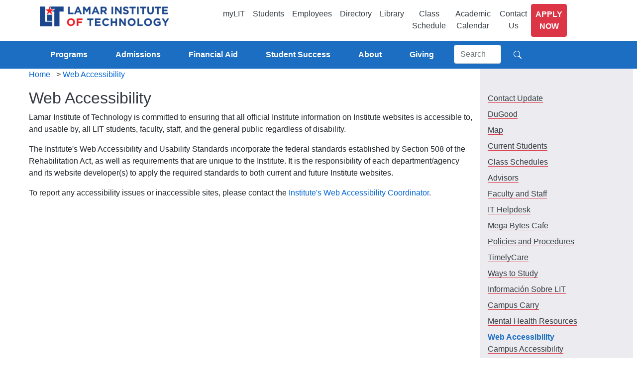

--- FILE ---
content_type: text/html; charset=utf-8
request_url: https://lit.edu/information/web-accessibility
body_size: 22785
content:
<!DOCTYPE html>
<html lang="en">
<head>
    <meta charset="utf-8" />
    <meta http-equiv="x-ua-compatible" content="ie=edge">
    <meta name="viewport" content="width=device-width, initial-scale=1.0" />
    <title>Web Accessibility - Lamar Institute of Technology </title>
    <meta name="DC.title" content="Lamar Institute of Technology">
    <meta name="DC.identifier" content="https://www.lit.edu/">
    <meta name="DC.publisher" content="Lamar Institute of Technology">
    <meta name="DC.subject" content="Higher Education">
    <meta name="DC.description" content="Lamar Institute of Technology offers more than 50 degree and certificate programs–in fields including healthcare, energy, technology and public safety.">
    <meta name="DC.language" content="en-US">
    <meta name="DC.date" content="2025-01-01">
    <meta name="DC.type" content="Text/HTML">
    <meta name="DC.format" content="text/html">
    <meta name="DC.rights" content="2025, Lamar Institute of Technology. All Rights Reserved">
    <meta name="DC.coverage" content="Texas">
    <meta name="DC.contributor" content="Public Information">
    <meta name="DC.relation" content="https://www.tsus.edu/">
    <meta name="DC.creator" content="Lamar Institute of Technology">

    <!--stylesheets-->
    <link type="text/css" rel="stylesheet" href="/content/css/bootstrap.min.css" />
    <link type="text/css" rel="stylesheet" href="/content/css/custom.css?07292021">
    <link defer type="text/css" rel="stylesheet" href="/content/css/site-allscreens.css?07292021">
    <link type="text/css" rel="stylesheet" href="/Content/css/responsive_tables_side_by_side.css" />
    <link rel="stylesheet" href="https://cdnjs.cloudflare.com/ajax/libs/font-awesome/6.4.2/css/all.min.css">
    
    
    <link rel="preload" as="style" type="text/css" href="https://webbot.admithub.com/static/css/webchat.css" onload="this.onload=null;this.rel='stylesheet'">
    



</head>
<body>
    <!-- End Google Tag Manager (noscript) -->
    <header>
        <input id="documentLastPublished" name="documentLastPublished" type="hidden" value="01242026034304" />
<input id="topAlertExpires" name="topAlertExpires" type="hidden" value="01272026120000" />
<input id="timeNow" name="timeNow" type="hidden" value="01282026073654" />



<!--
    lg:
        logo, quick menu expanded, CTA
        main menu expanded, search
    md:
        logo, quick menu expanded, toggler
        toggler: CTA, main menu, search
    sm:
        logo, toggler
        toggler: CTA, quick menu, main menu, search
-->

<style>
    .container-z {
        width: 80%;
        position: relative;
        display: inline-block;
        margin: 0 auto;
    }

    #topNavLeft {
        float: left;
        width: 30%;
    }

    #lit-logo {
        float: right;
    }

    #topNavRight {
        float: right;
        width: 70%;
    }

    #topNavRight a.nav-link.text-dark.btn.btn-apply {
        color: white !important;
    }

    .quickmenu1 {
        width: 100%;
    }

    .quick-menu .nav-item {
        text-align: center;
    }

    .quick-menu .nav-item a {
        min-height: 44px;
    }

    .quickmenu1 li a:hover {
        /*border-bottom: 3px solid #dc3545;*/
        /*font-weight: 600;*/
        color: #dc3545 !important;
    }

    .row-notactive{
        display: flex;
        flex-wrap: wrap;
    }

    /** search input: using important bc there are other generalized rules for input fields***/
    .google-regular-input {
        width: 35% !important;
        transition: 1s width ease;
    }

    .google-regular-input:focus {
        width: 70% !important;
    }
    /***/

    @media only screen and (max-width: 991px) {
        #main {
            margin-top: 123px;
        }

        ul.quick-menu.navbar-nav > li {
            margin-right: 0em !important;
        }

        ul.quick-menu.navbar-nav {
            width: 100% !important;
        }

        .container-z {
            width: 90%;
            margin: 0;
        }

        #topNavLeft {
            width: 30%;
        }

        #topNavRight {
            width: 70%;
            float: left;
        }

        .megamenu-toggle {
            margin-right: 15px;
        }
    }

    @media only screen and (max-width: 832px) {
        #topNavLeft {
            width: 35%;
        }

        #topNavRight {
            width: 55%;
        }
    }

    @media only screen and (max-width: 1200px) {
        .container-z {
            width: 100%;
            margin: 0;
        }

        #lit-logo {
            float: left;
        }

        /** search input: using important bc there are other generalized rules for input fields***/
        .google-regular-input {
            width: 35% !important;
            transition: 1s width ease;
        }

        .google-regular-input:focus {
            width: 70% !important;
        }
        /***/
    }

    /* target mobile phone */
    @media screen and (max-width: 768px) {
        #topNavLeft {
            width: 85%;
        }

        #topNavRight {
            /*float: none;*/
            width: 100%;
        }

        #lit-logo {
            text-align: center;
            float: none;
        }

        .container-z {
            width: 100%;
        }

        ul.quick-menu.navbar-nav.mr-auto.quickmenu1 > li {
            width: 100% !important;
        }

            ul.quick-menu.navbar-nav.mr-auto.quickmenu1 > li a.nav-link {
                text-align: left;
                width: 100%;
                border-bottom: 1px solid #ddd;
                margin-left: 9px;
            }

        .quickmenu1 li a:hover {
            font-weight: 600;
            color: #dc3545 !important;
        }

        ul.quick-menu.navbar-nav.mr-auto.quickmenu1 > li a.nav-link.btn-apply {
            text-align: center;
        }

        .navbar .navbar-toggler {
            position: absolute;
            right: 0;
            top: 8px;
        }

        .programs-top-nav {
            width: 100% !important;
        }

        .navbar-light .navbar-nav .btn-apply {
            width: 100%;
        }

        li.megamenu-navitem {
            border-bottom: 1px solid #ffffffa6;
        }
    }

    @media only screen and (min-width: 745px) and (max-width: 991px) {
        .quick-menu {
            margin-left: 0;
        }

        #topNavRight {
            width: 60%;
        }

        /*--------------------------------------------------------------*/
        /*ul.quick-menu.navbar-nav.mr-auto.quickmenu1 > li {
            width: 100% !important;
        }

            ul.quick-menu.navbar-nav.mr-auto.quickmenu1 > li a.nav-link {
                text-align: left;
                width: 100%;
                border-bottom: 1px solid #ddd;
                margin-left: 9px;
            }

        .quickmenu1 li a:hover {
            font-weight: 600;
            color: #dc3545 !important;
        }

        ul.quick-menu.navbar-nav.mr-auto.quickmenu1 > li a.nav-link.btn-apply {
            text-align: center;
        }*/

        .navbar-toggler{
            margin-right:15px;
        }

        .navbar .navbar-toggler {
            position: absolute;
            right: 5px;
            /*top: 1.3rem;*/
        }


        /* separate top nav from 2nd top nav and remove gray color */
        .secondnavbar{
            margin-top: 10px;
        }

        #navbarSupportedContent1{
            border-top: 1px solid #ccc;
            background-color: transparent;
        }
        /***/

        .programs-top-nav {
            width: 100% !important;
        }

        .navbar-light .navbar-nav .btn-apply {
            width: 100%;
        }

        li.megamenu-navitem {
            border-bottom: 1px solid #ffffffa6;
        }

        .megamenu > .row-notactive > .col-md-3{
            max-width: 100%;
            flex: auto;
        }

        /** search input MOBILE: using important bc there are other generalized rules for input fields***/
        .google-mobile-input {
            width: 35% !important;
            transition: 1s width ease;
        }

        .google-mobile-input:focus {
            width: 70% !important;
        }
        /***/
        /*--------------------------------------------------------------*/
    }
</style>
<header id="header">
    <nav class="navbar navbar-expand-md navbar-light">
        <div class="container-z">
            <!-- Logo -->
            <div id="topNavLeft">
                <div id="lit-logo">
                    <a class="navbar-brand mx-auto" href="/">
                        <img style="min-width:230px; max-width: 260px;" src="/media/LIT/MediaLibrary/logo_small.png" class="img-fluid brand-logo-img" alt="Lamar Institute of Technology" />
                        <!--<img src="/media/LIT/MediaLibrary/logo.png" class="img-fluid brand-logo-img" width="260" height="40" alt="Lamar Institute of Technology" />-->
                    </a>
                </div>
            </div>

            <div id="topNavRight">
                <div class="collapse navbar-collapse" id="navbarSupportedContent">
                    
                    <!-- Top Links -->
                    <ul class="quick-menu navbar-nav mr-auto quickmenu1">
                        <li class="nav-item">
                            
                            <a class="nav-link text-dark" href='https://lit.edu/mylit'>myLIT</a>
                        </li>
                        <li class="nav-item">
                            <a class="nav-link text-dark" href='/information/current-students'>Students</a>
                        </li>
                        <li class="nav-item">
                            <a class="nav-link text-dark" href='/information/faculty-and-staff'>Employees</a>
                        </li>
                        <li class="nav-item">
                            <a class="nav-link text-dark" href='/directory'>Directory</a>
                        </li>
                        <li class="nav-item">
                            <a class="nav-link text-dark" href='https://www.lit.edu/library'>Library</a>
                        </li>
                        <li class="nav-item">
                            <a class="nav-link text-dark" href='https://reg-prod.ec.lit.edu/StudentRegistrationSsb/ssb/term/termSelection?mode=search' target="_blank">Class Schedule</a>
                            
                        </li>
                        <li class="nav-item">
                            <a class="nav-link text-dark" href="/academic-calendar">Academic Calendar</a>
                        </li>
                        <li class="nav-item">
                            <a class="nav-link text-dark" href='/contact-us'>Contact Us</a>
                        </li>
                        <li class="nav-item">
                            <a class="nav-link text-dark btn btn-apply btn-danger text-white text-uppercase font-weight-bold" href="https://www.applytexas.org/">Apply Now</a>
                        </li>
                    </ul>
                    
                    <!--show on screens smaller than md: Menu & Search -->
                    <div class="d-flex d-md-none flex-column-reverse flex-wrap menubar position-relative">
                        <form action="/site-search/" class="search1 google-lit-search form-inline my-2 my-lg-0">
                            <input id="q" name="q" class="search-input form-control mr-sm-2" type="search" placeholder="Search" aria-label="Search">
                            <button aria-label="Search" class="btn btn-primary">
                                <svg xmlns="http://www.w3.org/2000/svg" width="16" height="16" fill="currentColor" class="bi bi-search" viewBox="0 0 16 16">
                                    <path d="M11.742 10.344a6.5 6.5 0 1 0-1.397 1.398h-.001c.03.04.062.078.098.115l3.85 3.85a1 1 0 0 0 1.415-1.414l-3.85-3.85a1.007 1.007 0 0 0-.115-.1zM12 6.5a5.5 5.5 0 1 1-11 0 5.5 5.5 0 0 1 11 0z" />
                                </svg>
                            </button>
                        </form>
                        

<ul class="navbar-nav navbar-nav-main mr-auto programs-top-nav">
            <li class="nav-item nav-item-main dropdown has-megamenu">
                <a class="nav-link nav-link-main py-lg-3 p-md-2" href="/programs"><span class="ml-2">Programs</span></a>
                <span class="dropdown-toggle megamenu-toggle" data-toggle="dropdown" aria-haspopup="true" aria-expanded="false"></span>
                <div class="dropdown-menu megamenu my-0" role="menu" aria-labelledby="navbarDropdownMenuLink">
                    <div class="row-notactive">

                            <div class="col-md-3">
                                <div class="col-megamenu">
                                    <ul class="list-unstyled">

                                                <li class="megamenu-navitem">
                                                    <a class="megamenu-navlink dropdown-item text-white text-wrap py-2"
                                                       href="/programs/business">
                                                        <span class="megamenu-navlinktext">Business</span>
                                                    </a>
                                                </li>
                                                <li class="megamenu-navitem">
                                                    <a class="megamenu-navlink dropdown-item text-white text-wrap py-2"
                                                       href="/dual-credit">
                                                        <span class="megamenu-navlinktext">Dual Credit</span>
                                                    </a>
                                                </li>
                                                <li class="megamenu-navitem">
                                                    <a class="megamenu-navlink dropdown-item text-white text-wrap py-2"
                                                       href="/programs/general-education">
                                                        <span class="megamenu-navlinktext">General Education</span>
                                                    </a>
                                                </li>
                                                <li class="megamenu-navitem">
                                                    <a class="megamenu-navlink dropdown-item text-white text-wrap py-2"
                                                       href="/programs/healthcare-and-sciences">
                                                        <span class="megamenu-navlinktext">Healthcare and Sciences</span>
                                                    </a>
                                                </li>
                                    </ul>
                                </div>
                            </div>
                            <div class="col-md-3">
                                <div class="col-megamenu">
                                    <ul class="list-unstyled">

                                                <li class="megamenu-navitem">
                                                    <a class="megamenu-navlink dropdown-item text-white text-wrap py-2"
                                                       href="/programs/industrial-and-engineering-technology">
                                                        <span class="megamenu-navlinktext">Industrial and Engineering Technology</span>
                                                    </a>
                                                </li>
                                                <li class="megamenu-navitem">
                                                    <a class="megamenu-navlink dropdown-item text-white text-wrap py-2"
                                                       href="/programs/manufacturing-and-trades-technology">
                                                        <span class="megamenu-navlinktext">Manufacturing and Trades Technology</span>
                                                    </a>
                                                </li>
                                                <li class="megamenu-navitem">
                                                    <a class="megamenu-navlink dropdown-item text-white text-wrap py-2"
                                                       href="/programs/public-service-and-safety">
                                                        <span class="megamenu-navlinktext">Public Service and Safety</span>
                                                    </a>
                                                </li>
                                                <li class="megamenu-navitem">
                                                    <a class="megamenu-navlink dropdown-item text-white text-wrap py-2"
                                                       href=" /tmac ">
                                                        <span class="megamenu-navlinktext">TMAC</span>
                                                    </a>
                                                </li>
                                    </ul>
                                </div>
                            </div>
                            <div class="col-md-3">
                                <div class="col-megamenu">
                                    <ul class="list-unstyled">

                                                <li class="megamenu-navitem">
                                                    <a class="megamenu-navlink dropdown-item text-white text-wrap py-2"
                                                       href="/workforce-continuing-education">
                                                        <span class="megamenu-navlinktext">Workforce Training and Continuing Education</span>
                                                    </a>
                                                </li>
                                    </ul>
                                </div>
                            </div>
                    </div>
                </div>
            </li>
            <li class="nav-item nav-item-main dropdown has-megamenu">
                <a class="nav-link nav-link-main py-lg-3 p-md-2" href="/admissions"><span class="ml-2">Admissions</span></a>
                <span class="dropdown-toggle megamenu-toggle" data-toggle="dropdown" aria-haspopup="true" aria-expanded="false"></span>
                <div class="dropdown-menu megamenu my-0" role="menu" aria-labelledby="navbarDropdownMenuLink">
                    <div class="row-notactive">

                            <div class="col-md-3">
                                <div class="col-megamenu">
                                    <ul class="list-unstyled">

                                                <li class="megamenu-navitem">
                                                    <a class="megamenu-navlink dropdown-item text-white text-wrap py-2"
                                                       href="/admissions/bacterial-meningitis-vaccination">
                                                        <span class="megamenu-navlinktext">Bacterial Meningitis Vaccination</span>
                                                    </a>
                                                </li>
                                                <li class="megamenu-navitem">
                                                    <a class="megamenu-navlink dropdown-item text-white text-wrap py-2"
                                                       href="http://catalog.lit.edu/">
                                                        <span class="megamenu-navlinktext">Catalog and Handbook</span>
                                                    </a>
                                                </li>
                                                <li class="megamenu-navitem">
                                                    <a class="megamenu-navlink dropdown-item text-white text-wrap py-2"
                                                       href="/dual-credit">
                                                        <span class="megamenu-navlinktext">Dual Credit</span>
                                                    </a>
                                                </li>
                                                <li class="megamenu-navitem">
                                                    <a class="megamenu-navlink dropdown-item text-white text-wrap py-2"
                                                       href="/admissions/future-students">
                                                        <span class="megamenu-navlinktext">Future Students</span>
                                                    </a>
                                                </li>
                                    </ul>
                                </div>
                            </div>
                            <div class="col-md-3">
                                <div class="col-megamenu">
                                    <ul class="list-unstyled">

                                                <li class="megamenu-navitem">
                                                    <a class="megamenu-navlink dropdown-item text-white text-wrap py-2"
                                                       href="/admissions/ged-certificate-holders">
                                                        <span class="megamenu-navlinktext">GED or HiSET Certificate Holders</span>
                                                    </a>
                                                </li>
                                                <li class="megamenu-navitem">
                                                    <a class="megamenu-navlink dropdown-item text-white text-wrap py-2"
                                                       href="/admissions/high-school-graduates">
                                                        <span class="megamenu-navlinktext">High School Graduates</span>
                                                    </a>
                                                </li>
                                                <li class="megamenu-navitem">
                                                    <a class="megamenu-navlink dropdown-item text-white text-wrap py-2"
                                                       href="/admissions/international-students">
                                                        <span class="megamenu-navlinktext">International Students</span>
                                                    </a>
                                                </li>
                                                <li class="megamenu-navitem">
                                                    <a class="megamenu-navlink dropdown-item text-white text-wrap py-2"
                                                       href="/admissions/non-high-school-graduates">
                                                        <span class="megamenu-navlinktext">Non-High School Graduates</span>
                                                    </a>
                                                </li>
                                    </ul>
                                </div>
                            </div>
                            <div class="col-md-3">
                                <div class="col-megamenu">
                                    <ul class="list-unstyled">

                                                <li class="megamenu-navitem">
                                                    <a class="megamenu-navlink dropdown-item text-white text-wrap py-2"
                                                       href="/admissions/readmission-of-students">
                                                        <span class="megamenu-navlinktext">Readmission of Students</span>
                                                    </a>
                                                </li>
                                                <li class="megamenu-navitem">
                                                    <a class="megamenu-navlink dropdown-item text-white text-wrap py-2"
                                                       href="/admissions/registration">
                                                        <span class="megamenu-navlinktext">Registration</span>
                                                    </a>
                                                </li>
                                                <li class="megamenu-navitem">
                                                    <a class="megamenu-navlink dropdown-item text-white text-wrap py-2"
                                                       href="/admissions/senior-citizen-enrollment">
                                                        <span class="megamenu-navlinktext">Senior Citizen Enrollment</span>
                                                    </a>
                                                </li>
                                                <li class="megamenu-navitem">
                                                    <a class="megamenu-navlink dropdown-item text-white text-wrap py-2"
                                                       href="/testing-center">
                                                        <span class="megamenu-navlinktext">Testing Center</span>
                                                    </a>
                                                </li>
                                    </ul>
                                </div>
                            </div>
                            <div class="col-md-3">
                                <div class="col-megamenu">
                                    <ul class="list-unstyled">

                                                <li class="megamenu-navitem">
                                                    <a class="megamenu-navlink dropdown-item text-white text-wrap py-2"
                                                       href="/admissions/transfer-students">
                                                        <span class="megamenu-navlinktext">Transfer Students</span>
                                                    </a>
                                                </li>
                                                <li class="megamenu-navitem">
                                                    <a class="megamenu-navlink dropdown-item text-white text-wrap py-2"
                                                       href="/admissions/tuition-and-fees">
                                                        <span class="megamenu-navlinktext">Tuition and Fees</span>
                                                    </a>
                                                </li>
                                    </ul>
                                </div>
                            </div>
                    </div>
                </div>
            </li>
            <li class="nav-item nav-item-main dropdown has-megamenu">
                <a class="nav-link nav-link-main py-lg-3 p-md-2" href="/financial-aid"><span class="ml-2">Financial Aid</span></a>
                <span class="dropdown-toggle megamenu-toggle" data-toggle="dropdown" aria-haspopup="true" aria-expanded="false"></span>
                <div class="dropdown-menu megamenu my-0" role="menu" aria-labelledby="navbarDropdownMenuLink">
                    <div class="row-notactive">

                            <div class="col-md-3">
                                <div class="col-megamenu">
                                    <ul class="list-unstyled">

                                                <li class="megamenu-navitem">
                                                    <a class="megamenu-navlink dropdown-item text-white text-wrap py-2"
                                                       href="/financial-aid/appeal-process">
                                                        <span class="megamenu-navlinktext">Appeal Process</span>
                                                    </a>
                                                </li>
                                                <li class="megamenu-navitem">
                                                    <a class="megamenu-navlink dropdown-item text-white text-wrap py-2"
                                                       href="/financial-aid/apply-for-financial-aid">
                                                        <span class="megamenu-navlinktext">Apply</span>
                                                    </a>
                                                </li>
                                                <li class="megamenu-navitem">
                                                    <a class="megamenu-navlink dropdown-item text-white text-wrap py-2"
                                                       href="/financial-aid/cares-act-30-day-reporting">
                                                        <span class="megamenu-navlinktext">CARES Act Reporting</span>
                                                    </a>
                                                </li>
                                                <li class="megamenu-navitem">
                                                    <a class="megamenu-navlink dropdown-item text-white text-wrap py-2"
                                                       href="/financial-aid/contact-us">
                                                        <span class="megamenu-navlinktext">Contact Us</span>
                                                    </a>
                                                </li>
                                    </ul>
                                </div>
                            </div>
                            <div class="col-md-3">
                                <div class="col-megamenu">
                                    <ul class="list-unstyled">

                                                <li class="megamenu-navitem">
                                                    <a class="megamenu-navlink dropdown-item text-white text-wrap py-2"
                                                       href="/financial-aid/cares-act-funding-and-assistance">
                                                        <span class="megamenu-navlinktext">COVID-19 Emergency Aid (HEERF)</span>
                                                    </a>
                                                </li>
                                                <li class="megamenu-navitem">
                                                    <a class="megamenu-navlink dropdown-item text-white text-wrap py-2"
                                                       href="/financial-aid/federal-verification-process">
                                                        <span class="megamenu-navlinktext">Federal Verification Process</span>
                                                    </a>
                                                </li>
                                                <li class="megamenu-navitem">
                                                    <a class="megamenu-navlink dropdown-item text-white text-wrap py-2"
                                                       href="/financial-aid/financial-aid-displacement-advisory">
                                                        <span class="megamenu-navlinktext">Financial Aid Displacement Advisory</span>
                                                    </a>
                                                </li>
                                                <li class="megamenu-navitem">
                                                    <a class="megamenu-navlink dropdown-item text-white text-wrap py-2"
                                                       href="/financial-aid/forms">
                                                        <span class="megamenu-navlinktext">Forms</span>
                                                    </a>
                                                </li>
                                    </ul>
                                </div>
                            </div>
                            <div class="col-md-3">
                                <div class="col-megamenu">
                                    <ul class="list-unstyled">

                                                <li class="megamenu-navitem">
                                                    <a class="megamenu-navlink dropdown-item text-white text-wrap py-2"
                                                       href="/financial-aid/funding-options">
                                                        <span class="megamenu-navlinktext">Funding Options</span>
                                                    </a>
                                                </li>
                                                <li class="megamenu-navitem">
                                                    <a class="megamenu-navlink dropdown-item text-white text-wrap py-2"
                                                       href="/financial-aid/return-of-title-iv-funds">
                                                        <span class="megamenu-navlinktext">Return of Title IV Funds</span>
                                                    </a>
                                                </li>
                                                <li class="megamenu-navitem">
                                                    <a class="megamenu-navlink dropdown-item text-white text-wrap py-2"
                                                       href="/financial-aid/satisfactory-academic-progress">
                                                        <span class="megamenu-navlinktext">Satisfactory Academic Progress</span>
                                                    </a>
                                                </li>
                                                <li class="megamenu-navitem">
                                                    <a class="megamenu-navlink dropdown-item text-white text-wrap py-2"
                                                       href="/financial-aid/special-circumstances">
                                                        <span class="megamenu-navlinktext">Special Circumstances</span>
                                                    </a>
                                                </li>
                                    </ul>
                                </div>
                            </div>
                            <div class="col-md-3">
                                <div class="col-megamenu">
                                    <ul class="list-unstyled">

                                                <li class="megamenu-navitem">
                                                    <a class="megamenu-navlink dropdown-item text-white text-wrap py-2"
                                                       href="/financial-aid/student-worker-application">
                                                        <span class="megamenu-navlinktext">Student Worker Application</span>
                                                    </a>
                                                </li>
                                    </ul>
                                </div>
                            </div>
                    </div>
                </div>
            </li>
            <li class="nav-item nav-item-main dropdown has-megamenu">
                <a class="nav-link nav-link-main py-lg-3 p-md-2" href="/student-success"><span class="ml-2">Student Success</span></a>
                <span class="dropdown-toggle megamenu-toggle" data-toggle="dropdown" aria-haspopup="true" aria-expanded="false"></span>
                <div class="dropdown-menu megamenu my-0" role="menu" aria-labelledby="navbarDropdownMenuLink">
                    <div class="row-notactive">

                            <div class="col-md-3">
                                <div class="col-megamenu">
                                    <ul class="list-unstyled">

                                                <li class="megamenu-navitem">
                                                    <a class="megamenu-navlink dropdown-item text-white text-wrap py-2"
                                                       href="/student-success/2023-2024-college-calendar">
                                                        <span class="megamenu-navlinktext">2023-2024 College Calendar</span>
                                                    </a>
                                                </li>
                                                <li class="megamenu-navitem">
                                                    <a class="megamenu-navlink dropdown-item text-white text-wrap py-2"
                                                       href="/student-success/2024-2025-college-calendar">
                                                        <span class="megamenu-navlinktext">2024-2025 College Calendar</span>
                                                    </a>
                                                </li>
                                                <li class="megamenu-navitem">
                                                    <a class="megamenu-navlink dropdown-item text-white text-wrap py-2"
                                                       href="/student-success/2025-2026-college-calendar">
                                                        <span class="megamenu-navlinktext">2025-2026 College Calendar</span>
                                                    </a>
                                                </li>
                                                <li class="megamenu-navitem">
                                                    <a class="megamenu-navlink dropdown-item text-white text-wrap py-2"
                                                       href="/student-success/academic-support">
                                                        <span class="megamenu-navlinktext">Academic Support</span>
                                                    </a>
                                                </li>
                                                <li class="megamenu-navitem">
                                                    <a class="megamenu-navlink dropdown-item text-white text-wrap py-2"
                                                       href="/information/class-schedules">
                                                        <span class="megamenu-navlinktext">Advisors and Class Schedules</span>
                                                    </a>
                                                </li>
                                                <li class="megamenu-navitem">
                                                    <a class="megamenu-navlink dropdown-item text-white text-wrap py-2"
                                                       href="/student-success/campus-safety">
                                                        <span class="megamenu-navlinktext">Campus Safety</span>
                                                    </a>
                                                </li>
                                                <li class="megamenu-navitem">
                                                    <a class="megamenu-navlink dropdown-item text-white text-wrap py-2"
                                                       href="/student-success/career-services">
                                                        <span class="megamenu-navlinktext">Career Services</span>
                                                    </a>
                                                </li>
                                    </ul>
                                </div>
                            </div>
                            <div class="col-md-3">
                                <div class="col-megamenu">
                                    <ul class="list-unstyled">

                                                <li class="megamenu-navitem">
                                                    <a class="megamenu-navlink dropdown-item text-white text-wrap py-2"
                                                       href="http://catalog.lit.edu/">
                                                        <span class="megamenu-navlinktext">Catalog and Student Handbook</span>
                                                    </a>
                                                </li>
                                                <li class="megamenu-navitem">
                                                    <a class="megamenu-navlink dropdown-item text-white text-wrap py-2"
                                                       href="/student-success/commencement">
                                                        <span class="megamenu-navlinktext">Commencement</span>
                                                    </a>
                                                </li>
                                                <li class="megamenu-navitem">
                                                    <a class="megamenu-navlink dropdown-item text-white text-wrap py-2"
                                                       href="/student-success/eagle-ambassadors">
                                                        <span class="megamenu-navlinktext">Eagle Ambassadors</span>
                                                    </a>
                                                </li>
                                                <li class="megamenu-navitem">
                                                    <a class="megamenu-navlink dropdown-item text-white text-wrap py-2"
                                                       href="/student-success/eagle-learning-essentials">
                                                        <span class="megamenu-navlinktext">Eagle Learning Essentials</span>
                                                    </a>
                                                </li>
                                                <li class="megamenu-navitem">
                                                    <a class="megamenu-navlink dropdown-item text-white text-wrap py-2"
                                                       href="/student-success/final-exam-schedule-spring-2025">
                                                        <span class="megamenu-navlinktext">Final Exam Schedule Fall 2025</span>
                                                    </a>
                                                </li>
                                                <li class="megamenu-navitem">
                                                    <a class="megamenu-navlink dropdown-item text-white text-wrap py-2"
                                                       href="/student-success/health-services">
                                                        <span class="megamenu-navlinktext">Health Services</span>
                                                    </a>
                                                </li>
                                                <li class="megamenu-navitem">
                                                    <a class="megamenu-navlink dropdown-item text-white text-wrap py-2"
                                                       href="/information-technology">
                                                        <span class="megamenu-navlinktext">IT Helpdesk</span>
                                                    </a>
                                                </li>
                                    </ul>
                                </div>
                            </div>
                            <div class="col-md-3">
                                <div class="col-megamenu">
                                    <ul class="list-unstyled">

                                                <li class="megamenu-navitem">
                                                    <a class="megamenu-navlink dropdown-item text-white text-wrap py-2"
                                                       href="/student-success/learning-lab">
                                                        <span class="megamenu-navlinktext">Learning Lab</span>
                                                    </a>
                                                </li>
                                                <li class="megamenu-navitem">
                                                    <a class="megamenu-navlink dropdown-item text-white text-wrap py-2"
                                                       href="/lit-online">
                                                        <span class="megamenu-navlinktext">LIT Online</span>
                                                    </a>
                                                </li>
                                                <li class="megamenu-navitem">
                                                    <a class="megamenu-navlink dropdown-item text-white text-wrap py-2"
                                                       href="/student-success/special-populations">
                                                        <span class="megamenu-navlinktext">Special Populations</span>
                                                    </a>
                                                </li>
                                                <li class="megamenu-navitem">
                                                    <a class="megamenu-navlink dropdown-item text-white text-wrap py-2"
                                                       href="/student-success/starfish">
                                                        <span class="megamenu-navlinktext">Starfish</span>
                                                    </a>
                                                </li>
                                                <li class="megamenu-navitem">
                                                    <a class="megamenu-navlink dropdown-item text-white text-wrap py-2"
                                                       href="/student-success/strategic-workforce-advancement-pathways">
                                                        <span class="megamenu-navlinktext">Strategic Workforce Advancement Pathways</span>
                                                    </a>
                                                </li>
                                                <li class="megamenu-navitem">
                                                    <a class="megamenu-navlink dropdown-item text-white text-wrap py-2"
                                                       href="/student-success/student-activities">
                                                        <span class="megamenu-navlinktext">Student Engagement</span>
                                                    </a>
                                                </li>
                                                <li class="megamenu-navitem">
                                                    <a class="megamenu-navlink dropdown-item text-white text-wrap py-2"
                                                       href="/student-success/student-handbook">
                                                        <span class="megamenu-navlinktext">Student Handbook</span>
                                                    </a>
                                                </li>
                                    </ul>
                                </div>
                            </div>
                            <div class="col-md-3">
                                <div class="col-megamenu">
                                    <ul class="list-unstyled">

                                                <li class="megamenu-navitem">
                                                    <a class="megamenu-navlink dropdown-item text-white text-wrap py-2"
                                                       href="/student-success/successful-eagles-soar">
                                                        <span class="megamenu-navlinktext">Successful Eagles Soar</span>
                                                    </a>
                                                </li>
                                                <li class="megamenu-navitem">
                                                    <a class="megamenu-navlink dropdown-item text-white text-wrap py-2"
                                                       href="/testing-center">
                                                        <span class="megamenu-navlinktext">Testing Center</span>
                                                    </a>
                                                </li>
                                                <li class="megamenu-navitem">
                                                    <a class="megamenu-navlink dropdown-item text-white text-wrap py-2"
                                                       href="https://www.lit.edu/information/timelycare">
                                                        <span class="megamenu-navlinktext">TimelyCare</span>
                                                    </a>
                                                </li>
                                                <li class="megamenu-navitem">
                                                    <a class="megamenu-navlink dropdown-item text-white text-wrap py-2"
                                                       href="/student-success/title-ix">
                                                        <span class="megamenu-navlinktext">Title IX</span>
                                                    </a>
                                                </li>
                                                <li class="megamenu-navitem">
                                                    <a class="megamenu-navlink dropdown-item text-white text-wrap py-2"
                                                       href="/student-success/transcripts">
                                                        <span class="megamenu-navlinktext">Transcripts</span>
                                                    </a>
                                                </li>
                                                <li class="megamenu-navitem">
                                                    <a class="megamenu-navlink dropdown-item text-white text-wrap py-2"
                                                       href="/student-success/vaccine-requirement">
                                                        <span class="megamenu-navlinktext">Vaccine Requirement</span>
                                                    </a>
                                                </li>
                                                <li class="megamenu-navitem">
                                                    <a class="megamenu-navlink dropdown-item text-white text-wrap py-2"
                                                       href="/student-success/veterans">
                                                        <span class="megamenu-navlinktext">Veteran Services</span>
                                                    </a>
                                                </li>
                                    </ul>
                                </div>
                            </div>
                    </div>
                </div>
            </li>
            <li class="nav-item nav-item-main dropdown has-megamenu">
                <a class="nav-link nav-link-main py-lg-3 p-md-2" href="/about"><span class="ml-2">About</span></a>
                <span class="dropdown-toggle megamenu-toggle" data-toggle="dropdown" aria-haspopup="true" aria-expanded="false"></span>
                <div class="dropdown-menu megamenu my-0" role="menu" aria-labelledby="navbarDropdownMenuLink">
                    <div class="row-notactive">

                            <div class="col-md-3">
                                <div class="col-megamenu">
                                    <ul class="list-unstyled">

                                                <li class="megamenu-navitem">
                                                    <a class="megamenu-navlink dropdown-item text-white text-wrap py-2"
                                                       href="/about/2025-2030-strategic-plan">
                                                        <span class="megamenu-navlinktext">2025-2030 Strategic Plan</span>
                                                    </a>
                                                </li>
                                                <li class="megamenu-navitem">
                                                    <a class="megamenu-navlink dropdown-item text-white text-wrap py-2"
                                                       href="/about/accreditation">
                                                        <span class="megamenu-navlinktext">Accreditation</span>
                                                    </a>
                                                </li>
                                                <li class="megamenu-navitem">
                                                    <a class="megamenu-navlink dropdown-item text-white text-wrap py-2"
                                                       href="/news">
                                                        <span class="megamenu-navlinktext">Communications and Marketing</span>
                                                    </a>
                                                </li>
                                                <li class="megamenu-navitem">
                                                    <a class="megamenu-navlink dropdown-item text-white text-wrap py-2"
                                                       href="/about/compact-with-texans">
                                                        <span class="megamenu-navlinktext">Compact with Texans</span>
                                                    </a>
                                                </li>
                                    </ul>
                                </div>
                            </div>
                            <div class="col-md-3">
                                <div class="col-megamenu">
                                    <ul class="list-unstyled">

                                                <li class="megamenu-navitem">
                                                    <a class="megamenu-navlink dropdown-item text-white text-wrap py-2"
                                                       href="/finance-and-operations">
                                                        <span class="megamenu-navlinktext">Finance and Operations</span>
                                                    </a>
                                                </li>
                                                <li class="megamenu-navitem">
                                                    <a class="megamenu-navlink dropdown-item text-white text-wrap py-2"
                                                       href="/about/history-of-lamar-institute-of-technology">
                                                        <span class="megamenu-navlinktext">History</span>
                                                    </a>
                                                </li>
                                                <li class="megamenu-navitem">
                                                    <a class="megamenu-navlink dropdown-item text-white text-wrap py-2"
                                                       href="/institutional-data">
                                                        <span class="megamenu-navlinktext">Institutional Data</span>
                                                    </a>
                                                </li>
                                                <li class="megamenu-navitem">
                                                    <a class="megamenu-navlink dropdown-item text-white text-wrap py-2"
                                                       href="/internal-audit">
                                                        <span class="megamenu-navlinktext">Internal Audit</span>
                                                    </a>
                                                </li>
                                    </ul>
                                </div>
                            </div>
                            <div class="col-md-3">
                                <div class="col-megamenu">
                                    <ul class="list-unstyled">

                                                <li class="megamenu-navitem">
                                                    <a class="megamenu-navlink dropdown-item text-white text-wrap py-2"
                                                       href="/about/lit-by-the-numbers">
                                                        <span class="megamenu-navlinktext">LIT By The Numbers</span>
                                                    </a>
                                                </li>
                                                <li class="megamenu-navitem">
                                                    <a class="megamenu-navlink dropdown-item text-white text-wrap py-2"
                                                       href="/about/lit-learning-locations">
                                                        <span class="megamenu-navlinktext">LIT Learning Locations</span>
                                                    </a>
                                                </li>
                                                <li class="megamenu-navitem">
                                                    <a class="megamenu-navlink dropdown-item text-white text-wrap py-2"
                                                       href="/about/lit-master-plan">
                                                        <span class="megamenu-navlinktext">LIT Master Plan</span>
                                                    </a>
                                                </li>
                                                <li class="megamenu-navitem">
                                                    <a class="megamenu-navlink dropdown-item text-white text-wrap py-2"
                                                       href="/about/institutional-presentations">
                                                        <span class="megamenu-navlinktext">LIT SACSCOC Reaffirmation 2025</span>
                                                    </a>
                                                </li>
                                    </ul>
                                </div>
                            </div>
                            <div class="col-md-3">
                                <div class="col-megamenu">
                                    <ul class="list-unstyled">

                                                <li class="megamenu-navitem">
                                                    <a class="megamenu-navlink dropdown-item text-white text-wrap py-2"
                                                       href="/about/programs">
                                                        <span class="megamenu-navlinktext">Programs</span>
                                                    </a>
                                                </li>
                                                <li class="megamenu-navitem">
                                                    <a class="megamenu-navlink dropdown-item text-white text-wrap py-2"
                                                       href="/teaching-and-learning-center">
                                                        <span class="megamenu-navlinktext">Teaching and Learning Center</span>
                                                    </a>
                                                </li>
                                                <li class="megamenu-navitem">
                                                    <a class="megamenu-navlink dropdown-item text-white text-wrap py-2"
                                                       href="/about/college-administration">
                                                        <span class="megamenu-navlinktext">The LIT Executive Team</span>
                                                    </a>
                                                </li>
                                    </ul>
                                </div>
                            </div>
                    </div>
                </div>
            </li>
            <li class="nav-item nav-item-main dropdown has-megamenu">
                <a class="nav-link nav-link-main py-lg-3 p-md-2" href="/foundation"><span class="ml-2">Giving</span></a>
                <span class="dropdown-toggle megamenu-toggle" data-toggle="dropdown" aria-haspopup="true" aria-expanded="false"></span>
                <div class="dropdown-menu megamenu my-0" role="menu" aria-labelledby="navbarDropdownMenuLink">
                    <div class="row-notactive">

                            <div class="col-md-3">
                                <div class="col-megamenu">
                                    <ul class="list-unstyled">

                                                <li class="megamenu-navitem">
                                                    <a class="megamenu-navlink dropdown-item text-white text-wrap py-2"
                                                       href="/foundation/salute">
                                                        <span class="megamenu-navlinktext">A Salute to the Real American Heroes</span>
                                                    </a>
                                                </li>
                                                <li class="megamenu-navitem">
                                                    <a class="megamenu-navlink dropdown-item text-white text-wrap py-2"
                                                       href="/foundation/development-office">
                                                        <span class="megamenu-navlinktext">About the Foundation and Development Office</span>
                                                    </a>
                                                </li>
                                                <li class="megamenu-navitem">
                                                    <a class="megamenu-navlink dropdown-item text-white text-wrap py-2"
                                                       href="/foundation/alumni">
                                                        <span class="megamenu-navlinktext">Alumni</span>
                                                    </a>
                                                </li>
                                                <li class="megamenu-navitem">
                                                    <a class="megamenu-navlink dropdown-item text-white text-wrap py-2"
                                                       href="/foundation/board-of-directors">
                                                        <span class="megamenu-navlinktext">Board of Directors</span>
                                                    </a>
                                                </li>
                                    </ul>
                                </div>
                            </div>
                            <div class="col-md-3">
                                <div class="col-megamenu">
                                    <ul class="list-unstyled">

                                                <li class="megamenu-navitem">
                                                    <a class="megamenu-navlink dropdown-item text-white text-wrap py-2"
                                                       href="/foundation/contact-us">
                                                        <span class="megamenu-navlinktext">Contact Us</span>
                                                    </a>
                                                </li>
                                                <li class="megamenu-navitem">
                                                    <a class="megamenu-navlink dropdown-item text-white text-wrap py-2"
                                                       href="/foundation/donor-recognition">
                                                        <span class="megamenu-navlinktext">Donor Recognition</span>
                                                    </a>
                                                </li>
                                                <li class="megamenu-navitem">
                                                    <a class="megamenu-navlink dropdown-item text-white text-wrap py-2"
                                                       href="/foundation/files/fillable-gift-inkind-form">
                                                        <span class="megamenu-navlinktext">Gift &amp; Donation Form</span>
                                                    </a>
                                                </li>
                                                <li class="megamenu-navitem">
                                                    <a class="megamenu-navlink dropdown-item text-white text-wrap py-2"
                                                       href="/foundation/exemption-letter">
                                                        <span class="megamenu-navlinktext">IRS 501(c)(3) Exemption Letter</span>
                                                    </a>
                                                </li>
                                    </ul>
                                </div>
                            </div>
                            <div class="col-md-3">
                                <div class="col-megamenu">
                                    <ul class="list-unstyled">

                                                <li class="megamenu-navitem">
                                                    <a class="megamenu-navlink dropdown-item text-white text-wrap py-2"
                                                       href="/foundation/golf">
                                                        <span class="megamenu-navlinktext">LIT Foundation Scholarship Golf Tournament</span>
                                                    </a>
                                                </li>
                                                <li class="megamenu-navitem">
                                                    <a class="megamenu-navlink dropdown-item text-white text-wrap py-2"
                                                       href="/foundation/lit-foundation-tree-lighting">
                                                        <span class="megamenu-navlinktext">LIT Foundation Tree Lighting</span>
                                                    </a>
                                                </li>
                                                <li class="megamenu-navitem">
                                                    <a class="megamenu-navlink dropdown-item text-white text-wrap py-2"
                                                       href="/foundation/shootout">
                                                        <span class="megamenu-navlinktext">LIT Sporting Clays Classic</span>
                                                    </a>
                                                </li>
                                                <li class="megamenu-navitem">
                                                    <a class="megamenu-navlink dropdown-item text-white text-wrap py-2"
                                                       href="/foundation/scholarships">
                                                        <span class="megamenu-navlinktext">Scholarships</span>
                                                    </a>
                                                </li>
                                    </ul>
                                </div>
                            </div>
                            <div class="col-md-3">
                                <div class="col-megamenu">
                                    <ul class="list-unstyled">

                                                <li class="megamenu-navitem">
                                                    <a class="megamenu-navlink dropdown-item text-white text-wrap py-2"
                                                       href="/foundation/ways-to-give">
                                                        <span class="megamenu-navlinktext">Ways to Give</span>
                                                    </a>
                                                </li>
                                    </ul>
                                </div>
                            </div>
                    </div>
                </div>
            </li>
</ul>

                    </div><!-- end search icon on topNavRight -->
                </div><!-- End topNavRight -->

            </div>

            <!-- Mobile sites hamburger menu -->
            <button id="showTopNavMobileMenu" class="navbar-toggler" type="button" data-toggle="collapse" data-target="#navbarSupportedContent" aria-controls="navbarSupportedContent" aria-expanded="false" aria-label="Toggle navigation">
                <span class="navbar-toggler-icon"></span>
            </button>
        </div><!-- End of container-z -->
    </nav>

    <nav class="navbar navbar-expand-lg navbar-light d-none d-md-block secondnavbar py-0">
        <div class="container">
            <button class="navbar-toggler" type="button" data-toggle="collapse" data-target="#navbarSupportedContent1" aria-controls="navbarSupportedContent" aria-expanded="false" aria-label="Toggle navigation">
                <span class="navbar-toggler-icon"></span>
            </button>
            <div class="collapse navbar-collapse" id="navbarSupportedContent1">
                <div class="d-flex flex-lg-row flex-md-column-reverse w-100 menubar position-relative">
                    <!--lg expanded, md toggler #1, sm no effect-->
                    <form action="/site-search/" class="google-lit-search form-inline my-2 my-lg-0 d-lg-none">
                        <input id="q" name="q" class="search-input form-control mr-sm-2 search2 google-mobile-input" type="search" placeholder="Search" aria-label="Search">
                        <button aria-label="Search" class="btn btn-primary">
                            <svg xmlns="http://www.w3.org/2000/svg" width="16" height="16" fill="currentColor" class="bi bi-search" viewBox="0 0 16 16">
                                <path d="M11.742 10.344a6.5 6.5 0 1 0-1.397 1.398h-.001c.03.04.062.078.098.115l3.85 3.85a1 1 0 0 0 1.415-1.414l-3.85-3.85a1.007 1.007 0 0 0-.115-.1zM12 6.5a5.5 5.5 0 1 1-11 0 5.5 5.5 0 0 1 11 0z" />
                            </svg>
                        </button>
                    </form>
                    <!--lg expanded, md toggler #2, sm no effect-->
                    

<ul class="navbar-nav navbar-nav-main mr-auto programs-top-nav">
            <li class="nav-item nav-item-main dropdown has-megamenu">
                <a class="nav-link nav-link-main py-lg-3 p-md-2" href="/programs"><span class="ml-2">Programs</span></a>
                <span class="dropdown-toggle megamenu-toggle" data-toggle="dropdown" aria-haspopup="true" aria-expanded="false"></span>
                <div class="dropdown-menu megamenu my-0" role="menu" aria-labelledby="navbarDropdownMenuLink">
                    <div class="row-notactive">

                            <div class="col-md-3">
                                <div class="col-megamenu">
                                    <ul class="list-unstyled">

                                                <li class="megamenu-navitem">
                                                    <a class="megamenu-navlink dropdown-item text-white text-wrap py-2"
                                                       href="/programs/business">
                                                        <span class="megamenu-navlinktext">Business</span>
                                                    </a>
                                                </li>
                                                <li class="megamenu-navitem">
                                                    <a class="megamenu-navlink dropdown-item text-white text-wrap py-2"
                                                       href="/dual-credit">
                                                        <span class="megamenu-navlinktext">Dual Credit</span>
                                                    </a>
                                                </li>
                                                <li class="megamenu-navitem">
                                                    <a class="megamenu-navlink dropdown-item text-white text-wrap py-2"
                                                       href="/programs/general-education">
                                                        <span class="megamenu-navlinktext">General Education</span>
                                                    </a>
                                                </li>
                                                <li class="megamenu-navitem">
                                                    <a class="megamenu-navlink dropdown-item text-white text-wrap py-2"
                                                       href="/programs/healthcare-and-sciences">
                                                        <span class="megamenu-navlinktext">Healthcare and Sciences</span>
                                                    </a>
                                                </li>
                                    </ul>
                                </div>
                            </div>
                            <div class="col-md-3">
                                <div class="col-megamenu">
                                    <ul class="list-unstyled">

                                                <li class="megamenu-navitem">
                                                    <a class="megamenu-navlink dropdown-item text-white text-wrap py-2"
                                                       href="/programs/industrial-and-engineering-technology">
                                                        <span class="megamenu-navlinktext">Industrial and Engineering Technology</span>
                                                    </a>
                                                </li>
                                                <li class="megamenu-navitem">
                                                    <a class="megamenu-navlink dropdown-item text-white text-wrap py-2"
                                                       href="/programs/manufacturing-and-trades-technology">
                                                        <span class="megamenu-navlinktext">Manufacturing and Trades Technology</span>
                                                    </a>
                                                </li>
                                                <li class="megamenu-navitem">
                                                    <a class="megamenu-navlink dropdown-item text-white text-wrap py-2"
                                                       href="/programs/public-service-and-safety">
                                                        <span class="megamenu-navlinktext">Public Service and Safety</span>
                                                    </a>
                                                </li>
                                                <li class="megamenu-navitem">
                                                    <a class="megamenu-navlink dropdown-item text-white text-wrap py-2"
                                                       href=" /tmac ">
                                                        <span class="megamenu-navlinktext">TMAC</span>
                                                    </a>
                                                </li>
                                    </ul>
                                </div>
                            </div>
                            <div class="col-md-3">
                                <div class="col-megamenu">
                                    <ul class="list-unstyled">

                                                <li class="megamenu-navitem">
                                                    <a class="megamenu-navlink dropdown-item text-white text-wrap py-2"
                                                       href="/workforce-continuing-education">
                                                        <span class="megamenu-navlinktext">Workforce Training and Continuing Education</span>
                                                    </a>
                                                </li>
                                    </ul>
                                </div>
                            </div>
                    </div>
                </div>
            </li>
            <li class="nav-item nav-item-main dropdown has-megamenu">
                <a class="nav-link nav-link-main py-lg-3 p-md-2" href="/admissions"><span class="ml-2">Admissions</span></a>
                <span class="dropdown-toggle megamenu-toggle" data-toggle="dropdown" aria-haspopup="true" aria-expanded="false"></span>
                <div class="dropdown-menu megamenu my-0" role="menu" aria-labelledby="navbarDropdownMenuLink">
                    <div class="row-notactive">

                            <div class="col-md-3">
                                <div class="col-megamenu">
                                    <ul class="list-unstyled">

                                                <li class="megamenu-navitem">
                                                    <a class="megamenu-navlink dropdown-item text-white text-wrap py-2"
                                                       href="/admissions/bacterial-meningitis-vaccination">
                                                        <span class="megamenu-navlinktext">Bacterial Meningitis Vaccination</span>
                                                    </a>
                                                </li>
                                                <li class="megamenu-navitem">
                                                    <a class="megamenu-navlink dropdown-item text-white text-wrap py-2"
                                                       href="http://catalog.lit.edu/">
                                                        <span class="megamenu-navlinktext">Catalog and Handbook</span>
                                                    </a>
                                                </li>
                                                <li class="megamenu-navitem">
                                                    <a class="megamenu-navlink dropdown-item text-white text-wrap py-2"
                                                       href="/dual-credit">
                                                        <span class="megamenu-navlinktext">Dual Credit</span>
                                                    </a>
                                                </li>
                                                <li class="megamenu-navitem">
                                                    <a class="megamenu-navlink dropdown-item text-white text-wrap py-2"
                                                       href="/admissions/future-students">
                                                        <span class="megamenu-navlinktext">Future Students</span>
                                                    </a>
                                                </li>
                                    </ul>
                                </div>
                            </div>
                            <div class="col-md-3">
                                <div class="col-megamenu">
                                    <ul class="list-unstyled">

                                                <li class="megamenu-navitem">
                                                    <a class="megamenu-navlink dropdown-item text-white text-wrap py-2"
                                                       href="/admissions/ged-certificate-holders">
                                                        <span class="megamenu-navlinktext">GED or HiSET Certificate Holders</span>
                                                    </a>
                                                </li>
                                                <li class="megamenu-navitem">
                                                    <a class="megamenu-navlink dropdown-item text-white text-wrap py-2"
                                                       href="/admissions/high-school-graduates">
                                                        <span class="megamenu-navlinktext">High School Graduates</span>
                                                    </a>
                                                </li>
                                                <li class="megamenu-navitem">
                                                    <a class="megamenu-navlink dropdown-item text-white text-wrap py-2"
                                                       href="/admissions/international-students">
                                                        <span class="megamenu-navlinktext">International Students</span>
                                                    </a>
                                                </li>
                                                <li class="megamenu-navitem">
                                                    <a class="megamenu-navlink dropdown-item text-white text-wrap py-2"
                                                       href="/admissions/non-high-school-graduates">
                                                        <span class="megamenu-navlinktext">Non-High School Graduates</span>
                                                    </a>
                                                </li>
                                    </ul>
                                </div>
                            </div>
                            <div class="col-md-3">
                                <div class="col-megamenu">
                                    <ul class="list-unstyled">

                                                <li class="megamenu-navitem">
                                                    <a class="megamenu-navlink dropdown-item text-white text-wrap py-2"
                                                       href="/admissions/readmission-of-students">
                                                        <span class="megamenu-navlinktext">Readmission of Students</span>
                                                    </a>
                                                </li>
                                                <li class="megamenu-navitem">
                                                    <a class="megamenu-navlink dropdown-item text-white text-wrap py-2"
                                                       href="/admissions/registration">
                                                        <span class="megamenu-navlinktext">Registration</span>
                                                    </a>
                                                </li>
                                                <li class="megamenu-navitem">
                                                    <a class="megamenu-navlink dropdown-item text-white text-wrap py-2"
                                                       href="/admissions/senior-citizen-enrollment">
                                                        <span class="megamenu-navlinktext">Senior Citizen Enrollment</span>
                                                    </a>
                                                </li>
                                                <li class="megamenu-navitem">
                                                    <a class="megamenu-navlink dropdown-item text-white text-wrap py-2"
                                                       href="/testing-center">
                                                        <span class="megamenu-navlinktext">Testing Center</span>
                                                    </a>
                                                </li>
                                    </ul>
                                </div>
                            </div>
                            <div class="col-md-3">
                                <div class="col-megamenu">
                                    <ul class="list-unstyled">

                                                <li class="megamenu-navitem">
                                                    <a class="megamenu-navlink dropdown-item text-white text-wrap py-2"
                                                       href="/admissions/transfer-students">
                                                        <span class="megamenu-navlinktext">Transfer Students</span>
                                                    </a>
                                                </li>
                                                <li class="megamenu-navitem">
                                                    <a class="megamenu-navlink dropdown-item text-white text-wrap py-2"
                                                       href="/admissions/tuition-and-fees">
                                                        <span class="megamenu-navlinktext">Tuition and Fees</span>
                                                    </a>
                                                </li>
                                    </ul>
                                </div>
                            </div>
                    </div>
                </div>
            </li>
            <li class="nav-item nav-item-main dropdown has-megamenu">
                <a class="nav-link nav-link-main py-lg-3 p-md-2" href="/financial-aid"><span class="ml-2">Financial Aid</span></a>
                <span class="dropdown-toggle megamenu-toggle" data-toggle="dropdown" aria-haspopup="true" aria-expanded="false"></span>
                <div class="dropdown-menu megamenu my-0" role="menu" aria-labelledby="navbarDropdownMenuLink">
                    <div class="row-notactive">

                            <div class="col-md-3">
                                <div class="col-megamenu">
                                    <ul class="list-unstyled">

                                                <li class="megamenu-navitem">
                                                    <a class="megamenu-navlink dropdown-item text-white text-wrap py-2"
                                                       href="/financial-aid/appeal-process">
                                                        <span class="megamenu-navlinktext">Appeal Process</span>
                                                    </a>
                                                </li>
                                                <li class="megamenu-navitem">
                                                    <a class="megamenu-navlink dropdown-item text-white text-wrap py-2"
                                                       href="/financial-aid/apply-for-financial-aid">
                                                        <span class="megamenu-navlinktext">Apply</span>
                                                    </a>
                                                </li>
                                                <li class="megamenu-navitem">
                                                    <a class="megamenu-navlink dropdown-item text-white text-wrap py-2"
                                                       href="/financial-aid/cares-act-30-day-reporting">
                                                        <span class="megamenu-navlinktext">CARES Act Reporting</span>
                                                    </a>
                                                </li>
                                                <li class="megamenu-navitem">
                                                    <a class="megamenu-navlink dropdown-item text-white text-wrap py-2"
                                                       href="/financial-aid/contact-us">
                                                        <span class="megamenu-navlinktext">Contact Us</span>
                                                    </a>
                                                </li>
                                    </ul>
                                </div>
                            </div>
                            <div class="col-md-3">
                                <div class="col-megamenu">
                                    <ul class="list-unstyled">

                                                <li class="megamenu-navitem">
                                                    <a class="megamenu-navlink dropdown-item text-white text-wrap py-2"
                                                       href="/financial-aid/cares-act-funding-and-assistance">
                                                        <span class="megamenu-navlinktext">COVID-19 Emergency Aid (HEERF)</span>
                                                    </a>
                                                </li>
                                                <li class="megamenu-navitem">
                                                    <a class="megamenu-navlink dropdown-item text-white text-wrap py-2"
                                                       href="/financial-aid/federal-verification-process">
                                                        <span class="megamenu-navlinktext">Federal Verification Process</span>
                                                    </a>
                                                </li>
                                                <li class="megamenu-navitem">
                                                    <a class="megamenu-navlink dropdown-item text-white text-wrap py-2"
                                                       href="/financial-aid/financial-aid-displacement-advisory">
                                                        <span class="megamenu-navlinktext">Financial Aid Displacement Advisory</span>
                                                    </a>
                                                </li>
                                                <li class="megamenu-navitem">
                                                    <a class="megamenu-navlink dropdown-item text-white text-wrap py-2"
                                                       href="/financial-aid/forms">
                                                        <span class="megamenu-navlinktext">Forms</span>
                                                    </a>
                                                </li>
                                    </ul>
                                </div>
                            </div>
                            <div class="col-md-3">
                                <div class="col-megamenu">
                                    <ul class="list-unstyled">

                                                <li class="megamenu-navitem">
                                                    <a class="megamenu-navlink dropdown-item text-white text-wrap py-2"
                                                       href="/financial-aid/funding-options">
                                                        <span class="megamenu-navlinktext">Funding Options</span>
                                                    </a>
                                                </li>
                                                <li class="megamenu-navitem">
                                                    <a class="megamenu-navlink dropdown-item text-white text-wrap py-2"
                                                       href="/financial-aid/return-of-title-iv-funds">
                                                        <span class="megamenu-navlinktext">Return of Title IV Funds</span>
                                                    </a>
                                                </li>
                                                <li class="megamenu-navitem">
                                                    <a class="megamenu-navlink dropdown-item text-white text-wrap py-2"
                                                       href="/financial-aid/satisfactory-academic-progress">
                                                        <span class="megamenu-navlinktext">Satisfactory Academic Progress</span>
                                                    </a>
                                                </li>
                                                <li class="megamenu-navitem">
                                                    <a class="megamenu-navlink dropdown-item text-white text-wrap py-2"
                                                       href="/financial-aid/special-circumstances">
                                                        <span class="megamenu-navlinktext">Special Circumstances</span>
                                                    </a>
                                                </li>
                                    </ul>
                                </div>
                            </div>
                            <div class="col-md-3">
                                <div class="col-megamenu">
                                    <ul class="list-unstyled">

                                                <li class="megamenu-navitem">
                                                    <a class="megamenu-navlink dropdown-item text-white text-wrap py-2"
                                                       href="/financial-aid/student-worker-application">
                                                        <span class="megamenu-navlinktext">Student Worker Application</span>
                                                    </a>
                                                </li>
                                    </ul>
                                </div>
                            </div>
                    </div>
                </div>
            </li>
            <li class="nav-item nav-item-main dropdown has-megamenu">
                <a class="nav-link nav-link-main py-lg-3 p-md-2" href="/student-success"><span class="ml-2">Student Success</span></a>
                <span class="dropdown-toggle megamenu-toggle" data-toggle="dropdown" aria-haspopup="true" aria-expanded="false"></span>
                <div class="dropdown-menu megamenu my-0" role="menu" aria-labelledby="navbarDropdownMenuLink">
                    <div class="row-notactive">

                            <div class="col-md-3">
                                <div class="col-megamenu">
                                    <ul class="list-unstyled">

                                                <li class="megamenu-navitem">
                                                    <a class="megamenu-navlink dropdown-item text-white text-wrap py-2"
                                                       href="/student-success/2023-2024-college-calendar">
                                                        <span class="megamenu-navlinktext">2023-2024 College Calendar</span>
                                                    </a>
                                                </li>
                                                <li class="megamenu-navitem">
                                                    <a class="megamenu-navlink dropdown-item text-white text-wrap py-2"
                                                       href="/student-success/2024-2025-college-calendar">
                                                        <span class="megamenu-navlinktext">2024-2025 College Calendar</span>
                                                    </a>
                                                </li>
                                                <li class="megamenu-navitem">
                                                    <a class="megamenu-navlink dropdown-item text-white text-wrap py-2"
                                                       href="/student-success/2025-2026-college-calendar">
                                                        <span class="megamenu-navlinktext">2025-2026 College Calendar</span>
                                                    </a>
                                                </li>
                                                <li class="megamenu-navitem">
                                                    <a class="megamenu-navlink dropdown-item text-white text-wrap py-2"
                                                       href="/student-success/academic-support">
                                                        <span class="megamenu-navlinktext">Academic Support</span>
                                                    </a>
                                                </li>
                                                <li class="megamenu-navitem">
                                                    <a class="megamenu-navlink dropdown-item text-white text-wrap py-2"
                                                       href="/information/class-schedules">
                                                        <span class="megamenu-navlinktext">Advisors and Class Schedules</span>
                                                    </a>
                                                </li>
                                                <li class="megamenu-navitem">
                                                    <a class="megamenu-navlink dropdown-item text-white text-wrap py-2"
                                                       href="/student-success/campus-safety">
                                                        <span class="megamenu-navlinktext">Campus Safety</span>
                                                    </a>
                                                </li>
                                                <li class="megamenu-navitem">
                                                    <a class="megamenu-navlink dropdown-item text-white text-wrap py-2"
                                                       href="/student-success/career-services">
                                                        <span class="megamenu-navlinktext">Career Services</span>
                                                    </a>
                                                </li>
                                    </ul>
                                </div>
                            </div>
                            <div class="col-md-3">
                                <div class="col-megamenu">
                                    <ul class="list-unstyled">

                                                <li class="megamenu-navitem">
                                                    <a class="megamenu-navlink dropdown-item text-white text-wrap py-2"
                                                       href="http://catalog.lit.edu/">
                                                        <span class="megamenu-navlinktext">Catalog and Student Handbook</span>
                                                    </a>
                                                </li>
                                                <li class="megamenu-navitem">
                                                    <a class="megamenu-navlink dropdown-item text-white text-wrap py-2"
                                                       href="/student-success/commencement">
                                                        <span class="megamenu-navlinktext">Commencement</span>
                                                    </a>
                                                </li>
                                                <li class="megamenu-navitem">
                                                    <a class="megamenu-navlink dropdown-item text-white text-wrap py-2"
                                                       href="/student-success/eagle-ambassadors">
                                                        <span class="megamenu-navlinktext">Eagle Ambassadors</span>
                                                    </a>
                                                </li>
                                                <li class="megamenu-navitem">
                                                    <a class="megamenu-navlink dropdown-item text-white text-wrap py-2"
                                                       href="/student-success/eagle-learning-essentials">
                                                        <span class="megamenu-navlinktext">Eagle Learning Essentials</span>
                                                    </a>
                                                </li>
                                                <li class="megamenu-navitem">
                                                    <a class="megamenu-navlink dropdown-item text-white text-wrap py-2"
                                                       href="/student-success/final-exam-schedule-spring-2025">
                                                        <span class="megamenu-navlinktext">Final Exam Schedule Fall 2025</span>
                                                    </a>
                                                </li>
                                                <li class="megamenu-navitem">
                                                    <a class="megamenu-navlink dropdown-item text-white text-wrap py-2"
                                                       href="/student-success/health-services">
                                                        <span class="megamenu-navlinktext">Health Services</span>
                                                    </a>
                                                </li>
                                                <li class="megamenu-navitem">
                                                    <a class="megamenu-navlink dropdown-item text-white text-wrap py-2"
                                                       href="/information-technology">
                                                        <span class="megamenu-navlinktext">IT Helpdesk</span>
                                                    </a>
                                                </li>
                                    </ul>
                                </div>
                            </div>
                            <div class="col-md-3">
                                <div class="col-megamenu">
                                    <ul class="list-unstyled">

                                                <li class="megamenu-navitem">
                                                    <a class="megamenu-navlink dropdown-item text-white text-wrap py-2"
                                                       href="/student-success/learning-lab">
                                                        <span class="megamenu-navlinktext">Learning Lab</span>
                                                    </a>
                                                </li>
                                                <li class="megamenu-navitem">
                                                    <a class="megamenu-navlink dropdown-item text-white text-wrap py-2"
                                                       href="/lit-online">
                                                        <span class="megamenu-navlinktext">LIT Online</span>
                                                    </a>
                                                </li>
                                                <li class="megamenu-navitem">
                                                    <a class="megamenu-navlink dropdown-item text-white text-wrap py-2"
                                                       href="/student-success/special-populations">
                                                        <span class="megamenu-navlinktext">Special Populations</span>
                                                    </a>
                                                </li>
                                                <li class="megamenu-navitem">
                                                    <a class="megamenu-navlink dropdown-item text-white text-wrap py-2"
                                                       href="/student-success/starfish">
                                                        <span class="megamenu-navlinktext">Starfish</span>
                                                    </a>
                                                </li>
                                                <li class="megamenu-navitem">
                                                    <a class="megamenu-navlink dropdown-item text-white text-wrap py-2"
                                                       href="/student-success/strategic-workforce-advancement-pathways">
                                                        <span class="megamenu-navlinktext">Strategic Workforce Advancement Pathways</span>
                                                    </a>
                                                </li>
                                                <li class="megamenu-navitem">
                                                    <a class="megamenu-navlink dropdown-item text-white text-wrap py-2"
                                                       href="/student-success/student-activities">
                                                        <span class="megamenu-navlinktext">Student Engagement</span>
                                                    </a>
                                                </li>
                                                <li class="megamenu-navitem">
                                                    <a class="megamenu-navlink dropdown-item text-white text-wrap py-2"
                                                       href="/student-success/student-handbook">
                                                        <span class="megamenu-navlinktext">Student Handbook</span>
                                                    </a>
                                                </li>
                                    </ul>
                                </div>
                            </div>
                            <div class="col-md-3">
                                <div class="col-megamenu">
                                    <ul class="list-unstyled">

                                                <li class="megamenu-navitem">
                                                    <a class="megamenu-navlink dropdown-item text-white text-wrap py-2"
                                                       href="/student-success/successful-eagles-soar">
                                                        <span class="megamenu-navlinktext">Successful Eagles Soar</span>
                                                    </a>
                                                </li>
                                                <li class="megamenu-navitem">
                                                    <a class="megamenu-navlink dropdown-item text-white text-wrap py-2"
                                                       href="/testing-center">
                                                        <span class="megamenu-navlinktext">Testing Center</span>
                                                    </a>
                                                </li>
                                                <li class="megamenu-navitem">
                                                    <a class="megamenu-navlink dropdown-item text-white text-wrap py-2"
                                                       href="https://www.lit.edu/information/timelycare">
                                                        <span class="megamenu-navlinktext">TimelyCare</span>
                                                    </a>
                                                </li>
                                                <li class="megamenu-navitem">
                                                    <a class="megamenu-navlink dropdown-item text-white text-wrap py-2"
                                                       href="/student-success/title-ix">
                                                        <span class="megamenu-navlinktext">Title IX</span>
                                                    </a>
                                                </li>
                                                <li class="megamenu-navitem">
                                                    <a class="megamenu-navlink dropdown-item text-white text-wrap py-2"
                                                       href="/student-success/transcripts">
                                                        <span class="megamenu-navlinktext">Transcripts</span>
                                                    </a>
                                                </li>
                                                <li class="megamenu-navitem">
                                                    <a class="megamenu-navlink dropdown-item text-white text-wrap py-2"
                                                       href="/student-success/vaccine-requirement">
                                                        <span class="megamenu-navlinktext">Vaccine Requirement</span>
                                                    </a>
                                                </li>
                                                <li class="megamenu-navitem">
                                                    <a class="megamenu-navlink dropdown-item text-white text-wrap py-2"
                                                       href="/student-success/veterans">
                                                        <span class="megamenu-navlinktext">Veteran Services</span>
                                                    </a>
                                                </li>
                                    </ul>
                                </div>
                            </div>
                    </div>
                </div>
            </li>
            <li class="nav-item nav-item-main dropdown has-megamenu">
                <a class="nav-link nav-link-main py-lg-3 p-md-2" href="/about"><span class="ml-2">About</span></a>
                <span class="dropdown-toggle megamenu-toggle" data-toggle="dropdown" aria-haspopup="true" aria-expanded="false"></span>
                <div class="dropdown-menu megamenu my-0" role="menu" aria-labelledby="navbarDropdownMenuLink">
                    <div class="row-notactive">

                            <div class="col-md-3">
                                <div class="col-megamenu">
                                    <ul class="list-unstyled">

                                                <li class="megamenu-navitem">
                                                    <a class="megamenu-navlink dropdown-item text-white text-wrap py-2"
                                                       href="/about/2025-2030-strategic-plan">
                                                        <span class="megamenu-navlinktext">2025-2030 Strategic Plan</span>
                                                    </a>
                                                </li>
                                                <li class="megamenu-navitem">
                                                    <a class="megamenu-navlink dropdown-item text-white text-wrap py-2"
                                                       href="/about/accreditation">
                                                        <span class="megamenu-navlinktext">Accreditation</span>
                                                    </a>
                                                </li>
                                                <li class="megamenu-navitem">
                                                    <a class="megamenu-navlink dropdown-item text-white text-wrap py-2"
                                                       href="/news">
                                                        <span class="megamenu-navlinktext">Communications and Marketing</span>
                                                    </a>
                                                </li>
                                                <li class="megamenu-navitem">
                                                    <a class="megamenu-navlink dropdown-item text-white text-wrap py-2"
                                                       href="/about/compact-with-texans">
                                                        <span class="megamenu-navlinktext">Compact with Texans</span>
                                                    </a>
                                                </li>
                                    </ul>
                                </div>
                            </div>
                            <div class="col-md-3">
                                <div class="col-megamenu">
                                    <ul class="list-unstyled">

                                                <li class="megamenu-navitem">
                                                    <a class="megamenu-navlink dropdown-item text-white text-wrap py-2"
                                                       href="/finance-and-operations">
                                                        <span class="megamenu-navlinktext">Finance and Operations</span>
                                                    </a>
                                                </li>
                                                <li class="megamenu-navitem">
                                                    <a class="megamenu-navlink dropdown-item text-white text-wrap py-2"
                                                       href="/about/history-of-lamar-institute-of-technology">
                                                        <span class="megamenu-navlinktext">History</span>
                                                    </a>
                                                </li>
                                                <li class="megamenu-navitem">
                                                    <a class="megamenu-navlink dropdown-item text-white text-wrap py-2"
                                                       href="/institutional-data">
                                                        <span class="megamenu-navlinktext">Institutional Data</span>
                                                    </a>
                                                </li>
                                                <li class="megamenu-navitem">
                                                    <a class="megamenu-navlink dropdown-item text-white text-wrap py-2"
                                                       href="/internal-audit">
                                                        <span class="megamenu-navlinktext">Internal Audit</span>
                                                    </a>
                                                </li>
                                    </ul>
                                </div>
                            </div>
                            <div class="col-md-3">
                                <div class="col-megamenu">
                                    <ul class="list-unstyled">

                                                <li class="megamenu-navitem">
                                                    <a class="megamenu-navlink dropdown-item text-white text-wrap py-2"
                                                       href="/about/lit-by-the-numbers">
                                                        <span class="megamenu-navlinktext">LIT By The Numbers</span>
                                                    </a>
                                                </li>
                                                <li class="megamenu-navitem">
                                                    <a class="megamenu-navlink dropdown-item text-white text-wrap py-2"
                                                       href="/about/lit-learning-locations">
                                                        <span class="megamenu-navlinktext">LIT Learning Locations</span>
                                                    </a>
                                                </li>
                                                <li class="megamenu-navitem">
                                                    <a class="megamenu-navlink dropdown-item text-white text-wrap py-2"
                                                       href="/about/lit-master-plan">
                                                        <span class="megamenu-navlinktext">LIT Master Plan</span>
                                                    </a>
                                                </li>
                                                <li class="megamenu-navitem">
                                                    <a class="megamenu-navlink dropdown-item text-white text-wrap py-2"
                                                       href="/about/institutional-presentations">
                                                        <span class="megamenu-navlinktext">LIT SACSCOC Reaffirmation 2025</span>
                                                    </a>
                                                </li>
                                    </ul>
                                </div>
                            </div>
                            <div class="col-md-3">
                                <div class="col-megamenu">
                                    <ul class="list-unstyled">

                                                <li class="megamenu-navitem">
                                                    <a class="megamenu-navlink dropdown-item text-white text-wrap py-2"
                                                       href="/about/programs">
                                                        <span class="megamenu-navlinktext">Programs</span>
                                                    </a>
                                                </li>
                                                <li class="megamenu-navitem">
                                                    <a class="megamenu-navlink dropdown-item text-white text-wrap py-2"
                                                       href="/teaching-and-learning-center">
                                                        <span class="megamenu-navlinktext">Teaching and Learning Center</span>
                                                    </a>
                                                </li>
                                                <li class="megamenu-navitem">
                                                    <a class="megamenu-navlink dropdown-item text-white text-wrap py-2"
                                                       href="/about/college-administration">
                                                        <span class="megamenu-navlinktext">The LIT Executive Team</span>
                                                    </a>
                                                </li>
                                    </ul>
                                </div>
                            </div>
                    </div>
                </div>
            </li>
            <li class="nav-item nav-item-main dropdown has-megamenu">
                <a class="nav-link nav-link-main py-lg-3 p-md-2" href="/foundation"><span class="ml-2">Giving</span></a>
                <span class="dropdown-toggle megamenu-toggle" data-toggle="dropdown" aria-haspopup="true" aria-expanded="false"></span>
                <div class="dropdown-menu megamenu my-0" role="menu" aria-labelledby="navbarDropdownMenuLink">
                    <div class="row-notactive">

                            <div class="col-md-3">
                                <div class="col-megamenu">
                                    <ul class="list-unstyled">

                                                <li class="megamenu-navitem">
                                                    <a class="megamenu-navlink dropdown-item text-white text-wrap py-2"
                                                       href="/foundation/salute">
                                                        <span class="megamenu-navlinktext">A Salute to the Real American Heroes</span>
                                                    </a>
                                                </li>
                                                <li class="megamenu-navitem">
                                                    <a class="megamenu-navlink dropdown-item text-white text-wrap py-2"
                                                       href="/foundation/development-office">
                                                        <span class="megamenu-navlinktext">About the Foundation and Development Office</span>
                                                    </a>
                                                </li>
                                                <li class="megamenu-navitem">
                                                    <a class="megamenu-navlink dropdown-item text-white text-wrap py-2"
                                                       href="/foundation/alumni">
                                                        <span class="megamenu-navlinktext">Alumni</span>
                                                    </a>
                                                </li>
                                                <li class="megamenu-navitem">
                                                    <a class="megamenu-navlink dropdown-item text-white text-wrap py-2"
                                                       href="/foundation/board-of-directors">
                                                        <span class="megamenu-navlinktext">Board of Directors</span>
                                                    </a>
                                                </li>
                                    </ul>
                                </div>
                            </div>
                            <div class="col-md-3">
                                <div class="col-megamenu">
                                    <ul class="list-unstyled">

                                                <li class="megamenu-navitem">
                                                    <a class="megamenu-navlink dropdown-item text-white text-wrap py-2"
                                                       href="/foundation/contact-us">
                                                        <span class="megamenu-navlinktext">Contact Us</span>
                                                    </a>
                                                </li>
                                                <li class="megamenu-navitem">
                                                    <a class="megamenu-navlink dropdown-item text-white text-wrap py-2"
                                                       href="/foundation/donor-recognition">
                                                        <span class="megamenu-navlinktext">Donor Recognition</span>
                                                    </a>
                                                </li>
                                                <li class="megamenu-navitem">
                                                    <a class="megamenu-navlink dropdown-item text-white text-wrap py-2"
                                                       href="/foundation/files/fillable-gift-inkind-form">
                                                        <span class="megamenu-navlinktext">Gift &amp; Donation Form</span>
                                                    </a>
                                                </li>
                                                <li class="megamenu-navitem">
                                                    <a class="megamenu-navlink dropdown-item text-white text-wrap py-2"
                                                       href="/foundation/exemption-letter">
                                                        <span class="megamenu-navlinktext">IRS 501(c)(3) Exemption Letter</span>
                                                    </a>
                                                </li>
                                    </ul>
                                </div>
                            </div>
                            <div class="col-md-3">
                                <div class="col-megamenu">
                                    <ul class="list-unstyled">

                                                <li class="megamenu-navitem">
                                                    <a class="megamenu-navlink dropdown-item text-white text-wrap py-2"
                                                       href="/foundation/golf">
                                                        <span class="megamenu-navlinktext">LIT Foundation Scholarship Golf Tournament</span>
                                                    </a>
                                                </li>
                                                <li class="megamenu-navitem">
                                                    <a class="megamenu-navlink dropdown-item text-white text-wrap py-2"
                                                       href="/foundation/lit-foundation-tree-lighting">
                                                        <span class="megamenu-navlinktext">LIT Foundation Tree Lighting</span>
                                                    </a>
                                                </li>
                                                <li class="megamenu-navitem">
                                                    <a class="megamenu-navlink dropdown-item text-white text-wrap py-2"
                                                       href="/foundation/shootout">
                                                        <span class="megamenu-navlinktext">LIT Sporting Clays Classic</span>
                                                    </a>
                                                </li>
                                                <li class="megamenu-navitem">
                                                    <a class="megamenu-navlink dropdown-item text-white text-wrap py-2"
                                                       href="/foundation/scholarships">
                                                        <span class="megamenu-navlinktext">Scholarships</span>
                                                    </a>
                                                </li>
                                    </ul>
                                </div>
                            </div>
                            <div class="col-md-3">
                                <div class="col-megamenu">
                                    <ul class="list-unstyled">

                                                <li class="megamenu-navitem">
                                                    <a class="megamenu-navlink dropdown-item text-white text-wrap py-2"
                                                       href="/foundation/ways-to-give">
                                                        <span class="megamenu-navlinktext">Ways to Give</span>
                                                    </a>
                                                </li>
                                    </ul>
                                </div>
                            </div>
                    </div>
                </div>
            </li>
</ul>

                    <!--lg expanded, md invisible, sm invisible-->
                    <form action="/site-search/" class="search3 google-lit-search form-inline my-2 my-lg-0 d-md-none d-lg-block mt-lg-2">
                        <input id="q" name="q" class="search-input form-control mr-sm-2 google-regular-input" type="search" placeholder="Search" aria-label="Search">
                        <button aria-label="Search" class="btn btn-primary">
                            <svg xmlns="http://www.w3.org/2000/svg" width="16" height="16" fill="currentColor" class="bi bi-search" viewBox="0 0 16 16">
                                <path d="M11.742 10.344a6.5 6.5 0 1 0-1.397 1.398h-.001c.03.04.062.078.098.115l3.85 3.85a1 1 0 0 0 1.415-1.414l-3.85-3.85a1.007 1.007 0 0 0-.115-.1zM12 6.5a5.5 5.5 0 1 1-11 0 5.5 5.5 0 0 1 11 0z" />
                            </svg>
                        </button>
                    </form>

                    

                    <!--<div class="cta-menu cta-menu3 my-2 my-lg-0 mr-0 mr-lg-0 d-lg-none">
                        <a href="/academic-calendar" class="text-dark border-bottom border-danger text-decoration-none my-2 my-sm-0 mr-3">Academic Calendar</a>
                        <a href="https://www.goapplytexas.org/" class="btn btn-apply btn-danger text-white text-uppercase font-weight-bold my-2 my-sm-0 px-lg-4 py-lg-2">Apply</a>
                    </div>-->
                </div>
            </div>
        </div>
    </nav>
</header>



<div id="alertPlaceholder"></div>





<!-- SUMMER BANNER -->


        <style>
            #chat-window,
            #responseOutput {
                position: fixed;
                bottom: 0;
                right: 0;
                width: 300px;
                background-color: #f1f1f1;
                border: 1px solid #ccc;
                border-radius: 5px 5px 0 0;
                z-index: 1000;
            }
        </style>
    </header>

    <main role="main" class="pb-0">
        







<div class="mx-2 ml-md-5">
    <div class="row mr-0">
        <!--main content-->
        <div class="col-sm-12 col-md-9">
            <div class="breadcrumbs-holder xbreadcrumbs-wrapper xmb-2 xd-sm-none xd-md-block">
                <nav aria-label="You are here:">
                    <ul class="list-inline">
                        <li class="list-inline-item"><a href="/">Home</a></li>
                                <li class="list-inline-item">> <a href="/information/web-accessibility"> Web Accessibility</a></li>
                    </ul>
                </nav>
            </div>
            <div class="page-content pb-5">
                <div class="title-wrapper">
                    <h2 class="text-dark">
                            <span>Web Accessibility</span>
                    </h2>
                </div>
                <a id="go" name="go"></a>
                <p>Lamar Institute of Technology is committed to ensuring that all official Institute information on Institute websites is accessible to, and usable by, all LIT students, faculty, staff, and the general public regardless of disability.</p>

<p>The Institute&#39;s Web Accessibility and Usability Standards incorporate the federal standards established by Section 508 of the Rehabilitation Act, as well as requirements that are unique to the Institute. It is the responsibility of each department/agency and its website developer(s) to apply the required standards to both current and future Institute websites.</p>

<p>To report any accessibility issues or inaccessible sites, please contact the&nbsp;<a href="mailto:webmaster@lit.edu" onclick="javascript: trackEvent('Email','Click','webmaster@lit.edu');">Institute&#39;s Web Accessibility Coordinator</a>.</p>



                
            </div><!--end page-content-->
        </div>
        <!--sidebar-->
            <div class="col-sm-12 col-md-3 sidebar">
                <div class="mt-5">
                                                                                    <div class="mt-5 mb-3">
                            <h3>
                                <a class="sidebar-sibling text-dark border-bottom border-danger" href="/information">
                                    Information
                                </a>
                            </h3>

                                <div class="d-flex flex-column">
                                            <div class="mb-2">
                                                <a class="sidebar-sibling text-dark border-bottom border-danger" href="/information/contact-update">Contact Update</a>
                                            </div>
                                            <div class="mb-2">
                                                <a class="sidebar-sibling text-dark border-bottom border-danger" href="https://www.dugood.org/lit-branch">DuGood</a>
                                            </div>
                                            <div class="mb-2">
                                                <a class="sidebar-sibling text-dark border-bottom border-danger" href="/information/map">Map</a>
                                            </div>
                                            <div class="mb-2">
                                                <a class="sidebar-sibling text-dark border-bottom border-danger" href="/information/current-students">Current Students</a>
                                            </div>
                                            <div class="mb-2">
                                                <a class="sidebar-sibling text-dark border-bottom border-danger" href="/information/class-schedules">Class Schedules</a>
                                            </div>
                                            <div class="mb-2">
                                                <a class="sidebar-sibling text-dark border-bottom border-danger" href="/information/advisors">Advisors</a>
                                            </div>
                                            <div class="mb-2">
                                                <a class="sidebar-sibling text-dark border-bottom border-danger" href="/information/faculty-and-staff">Faculty and Staff</a>
                                            </div>
                                            <div class="mb-2">
                                                <a class="sidebar-sibling text-dark border-bottom border-danger" href="/information-technology">IT Helpdesk</a>
                                            </div>
                                            <div class="mb-2">
                                                <a class="sidebar-sibling text-dark border-bottom border-danger" href="/information/mega-bytes-cafe">Mega Bytes Cafe</a>
                                            </div>
                                            <div class="mb-2">
                                                <a class="sidebar-sibling text-dark border-bottom border-danger" href="/information/policies-and-procedures">Policies and Procedures</a>
                                            </div>
                                            <div class="mb-2">
                                                <a class="sidebar-sibling text-dark border-bottom border-danger" href="/information/timelycare">TimelyCare</a>
                                            </div>
                                            <div class="mb-2">
                                                <a class="sidebar-sibling text-dark border-bottom border-danger" href="/information/ways-to-study">Ways to Study</a>
                                            </div>
                                            <div class="mb-2">
                                                <a class="sidebar-sibling text-dark border-bottom border-danger" href="/information/informacion-sobre-lit">Informaci&#243;n Sobre LIT</a>
                                            </div>
                                            <div class="mb-2">
                                                <a class="sidebar-sibling text-dark border-bottom border-danger" href="/information/campus-carry">Campus Carry</a>
                                            </div>
                                            <div class="mb-2">
                                                <a class="sidebar-sibling text-dark border-bottom border-danger" href="/information/mental-health-resources">Mental Health Resources</a>
                                            </div>
                                            <div class="text-primary font-weight-bold">
                                                Web Accessibility
                                            </div>
                                            <div class="mb-2">
                                                <a class="sidebar-sibling text-dark border-bottom border-danger" href="/information/campus-accessibility">Campus Accessibility</a>
                                            </div>
                                            <div class="mb-2">
                                                <a class="sidebar-sibling text-dark border-bottom border-danger" href="/information/freedom-of-information-act">Freedom of Information Act</a>
                                            </div>
                                </div>
                        </div>
                                    </div>
            </div>
    </div>
</div>


        


        
    </main>

    <footer class="border-top footer text-muted">
        <style>
    .footer-links{
        margin-bottom: 0.8em;
    }

    .tsus-footer-logo {
        width: 100%;
        height: auto;
        max-width: 250px;
        min-height: 66px;
    }
</style>

    <div class="footer-top row bg-primary py-3 mr-0">
        <div class="container">
            <div class="row  mr-0 xxh-100">
                <div class="col-sm-12 col-md-3 col-lg-3">
                    <div class="footer-logo">
                            <a href="https://www.tsus.edu/">
                                <img src="/getmedia/c1769e0d-e0c0-4aae-a990-c4b5939338b8/TSUS_Logo_Member_Primary_Full_White_RGB-2025.png" class="img-fluid tsus-footer-logo" alt="TSUS logo">
                            </a>
                    </div>
                </div>
                
                <!-- START: Apply Button -->
                <div class="col-sm-12 col-md-9 col-lg-9 my-auto">
                    <div class="d-flex flex-row-reverse">
                        <div class="">
                            <a href="https://www.applytexas.org/" class="btn btn-danger">APPLY</a>
                        </div>

                    </div>
                </div><!-- END: Apply Button -->
                <!-- sample change -->
                
            </div>
        </div>
    </div>
    <div class="footer-main bg-dark pt-5">
        <div class="container">
            <div class="row mr-0">
                <div class="col-sm-12 col-md-3 col-lg-3">
                    <div class="address-block mb-3">
                        <strong class="font-weight-bold text-uppercase">Physical Address</strong>
                        <address>
                            <a href="https://goo.gl/maps/ySVNoBbCutp" target="_blank">855 East Lavaca 
Beaumont,TX 77705</a>
                        </address>
                    </div>
                    <div class="address-block mb-3">
                        <strong class="font-weight-bold text-uppercase">Mailing Address</strong>
                        <address>PO Box 10043 
Beaumont,TX 77710</address>
                    </div>
                    <div class="address-block mb-3">
                        <strong class="font-weight-bold text-uppercase">Phone</strong>
                        <br />
                        <a href="tel:18009506989">1-800-950-6989</a><br />
<a href="tel:409880831">409-880-8321</a>
                    </div>
                    <div class="address-block mb-3">
                        <a href="https://www.schooljobs.com/careers/lit" class="btn btn-primary">JOBS AT LIT</a>
                    </div>
                </div>
                <div class="col col-sm-12 col-md-9 col-lg-9">
                    <div class="row mr-0">
                            <div class="col">
                                    <div class="footer-links">
                                        <a href="/information/campus-carry">Campus Carry Policy</a>
                                    </div>
                                    <div class="footer-links">
                                        <a href="/student-success/campus-safety/annual-security-report">Campus Crime Statistics</a>
                                    </div>
                                    <div class="footer-links">
                                        <a href="/student-success/campus-safety">Campus Safety and Security</a>
                                    </div>
                                    <div class="footer-links">
                                        <a href="/about/compact-with-texans">Compact with Texans</a>
                                    </div>
                                    <div class="footer-links">
                                        <a href="/finance-and-operations/comprehensive-emergency-operations-plan">Comprehensive Emergency Operations Plan</a>
                                    </div>
                                    <div class="footer-links">
                                        <a href="/syllabi">Course and Faculty Information (HB 2504)</a>
                                    </div>
                            </div>
                            <div class="col">
                                    <div class="footer-links">
                                        <a href="https://www.tsus.edu/offices/internal-audit/report-fraud.html">Fraud Reporting Hotline</a>
                                    </div>
                                    <div class="footer-links">
                                        <a href="/human-resources">Human Resources</a>
                                    </div>
                                    <div class="footer-links">
                                        <a href="https://apps.highered.texas.gov/resumes/">Institutional Resume</a>
                                    </div>
                                    <div class="footer-links">
                                        <a href="/information/mental-health-resources">Mental Health Resources</a>
                                    </div>
                                    <div class="footer-links">
                                        <a href="/information/freedom-of-information-act">Open Records/Public Information Act</a>
                                    </div>
                                    <div class="footer-links">
                                        <a href="/student-success/title-ix">Sexual Misconduct (Title IX)</a>
                                    </div>
                            </div>
                            <div class="col">
                                    <div class="footer-links">
                                        <a href="https://sao.fraud.texas.gov/">State Auditor’s Office Hotline</a>
                                    </div>
                                    <div class="footer-links">
                                        <a href="https://www.tsl.texas.gov/">Statewide Search</a>
                                    </div>
                                    <div class="footer-links">
                                        <a href="https://texas.gov">Texas Online</a>
                                    </div>
                                    <div class="footer-links">
                                        <a href="https://veterans.portal.texas.gov/">Texas Veterans Portal</a>
                                    </div>
                                    <div class="footer-links">
                                        <a href="http://www.tsus.edu/">The Texas State University System</a>
                                    </div>
                                    <div class="footer-links">
                                        <a href="/information/web-accessibility">Web Accessibility</a>
                                    </div>
                            </div>
                    </div>
                    <div class="d-flex flex-row social-networks align-items-center mb-3">
                        <div class="p-2 mr-3">
                            <a href="https://www.facebook.com/LamarInstituteofTechnology" aria-label="Visit our Facebook page" target="_blank">
                                <span><i class="fa-brands fa-facebook-f"></i></span>
                            </a>
                        </div>
                        <div class="p-2 mr-3">
                            <a href="https://twitter.com/LITBMT" aria-label="Visit our Twitter page" target="_blank">
                                <span><i class="fa-brands fa-x-twitter"></i></span>
                            </a>
                        </div>
                        <div class="p-2 mr-3">
                            <a href="https://www.instagram.com/lit_bmt/?hl=en" aria-label="Visit our Instagram page" target="_blank">
                                <span><i class="fa-brands fa-instagram"></i></span>
                            </a>
                        </div>
                        <div class="p-2 mr-3">
                            <a href="https://www.youtube.com/channel/UCoVzDqORR2ekp6VLFczKh6g" aria-label="Visit our YouTube page" target="_blank">
                                <span><i class="fa-brands fa-youtube"></i></span>
                            </a>
                        </div>
                    </div>
                    <div class="copyright">
                        <p>&copy; 2026, Lamar Institute of Technology. All Rights Reserved.</p>
                    </div>
                </div>
            </div>
        </div>
    </div>

    </footer>
    <script src="/scripts/jquery-3.7.0.min.js"></script>
    <script defer src="/scripts/bootstrap.bundle.min.js"></script>
    <script defer src="/scripts/site.js"></script>
    <!--<script src="https://webbot.admithub.com/static/js/webchat.js" defer></script>-->

    
    <script>
        $(function () {
            //defaultFont();//revisit later
        });
        //override user font from CMS editing, if any
        function defaultFont() {
            $('.page-content').css('font-family', '"Montserrat", "Helvetica Neue", Helvetica, Roboto, Arial, sans-serif');
            $('.page-content').css('font-weight', 'normal');
            $('.page-content').css('line-height', '1.429');
            $('.page-content').css('color', '#333');
        }
    </script>

    <script>
        $(function () {
            window.onscroll = function () { myFunction() };

            var header = document.getElementById("header");
            var sticky = header.offsetTop;

            function myFunction() {
                if (window.pageYOffset >= sticky) {
                    header.classList.add("sticky")
                } else {
                    header.classList.remove("sticky");
                }
            }

            processTopAlert();
            processSecondTopAlert();
            processDirectorySearch();

            processSummerHoursAlert();
        });

        function processTopAlert() {
            var showTopAlert = 'true';
            var topAlertNotExpired = 'false';
            var topAlertHeading = 'Due to the severe weather conditions and out of an abundance of caution, LIT will be closed on Monday, January 26, 2026.';
            var topAlertText = '';
            var topAlertUrl = '';

            if (showTopAlert == 'true' && topAlertNotExpired == 'true' && topAlertHeading !== null && topAlertHeading.length > 0) {
                showAlertBox(topAlertHeading, topAlertText, topAlertUrl);
            }

            var topAlertBox = document.getElementById('topAlertBox');
            var headerPublished = $('#documentLastPublished').val();//used to compare close action on past/present alert boxes
            var storageKey = 'topAlert' + headerPublished + 'Dismissed';
            //console.log(storageKey);
            if (topAlertBox === null) { /*top alert element not found, do nothing*/ }
            else {
                if (localStorage.getItem(storageKey) != 'true') {//not dismissed by user click yet
                    topAlertBox.style.display = 'block';
                }
                else {
                    topAlertBox.style.display = 'none';
                }

                $('#topAlertCloser').on('click', function () {
                    localStorage.setItem(storageKey, 'true');
                });
            }
        }

    /* Processing for second top alert */
        function processSecondTopAlert() {
            var topAlertDiv = document.getElementById("customHeaderAlert");
            var closeAlertEl = document.getElementsByClassName("closeCustomHeaderAlert")[0];
            let storageKey = "customSecondTopAlert";
            let savedStorageKey = false; // temp disable for commencement // localStorage.getItem(storageKey);

            if (topAlertDiv !== null) {// top alert is being displayed
                // hide if user already closed once before
                if (savedStorageKey === "true") {
                    topAlertDiv.style.display = "none";
                    //topAlertDiv.remove();
                    return false;
                }

                closeAlertEl.addEventListener('click', function (e) {
                    e.preventDefault();
                    localStorage.setItem(storageKey, "true");
                    topAlertDiv.style.display = "none";
                    closeAlertEl.removeEventListener('click', e, false);
                });
            }
        }

        function processSummerHoursAlert() {
            let summerHoursAlertDiv = document.getElementById("customHeaderSummerHoursAlert");
            let closeAlertSummerHoursEl = document.getElementsByClassName("closeCustomHeaderAlertSummerHours")[0];
            let summerHoursStorageKey = "customSecondTopAlertSummerHours";
            let savedSummerHoursStorageKey = localStorage.getItem(summerHoursStorageKey);

            if (summerHoursAlertDiv !== null) {
                if (savedSummerHoursStorageKey === "true") {
                    summerHoursAlertDiv.style.display = "none";
                    return false;
                }
                closeAlertSummerHoursEl.addEventListener('click', function (e) {
                    e.preventDefault();
                    localStorage.setItem(summerHoursStorageKey, "true");
                    summerHoursAlertDiv.style.display = "none";
                    closeAlertSummerHoursEl.removeEventListener('click', e, false);
                });
            }
        }

        function processDirectorySearch() {
            $('#dt').on('change', function () {
                var dept = $('#dt').val();
                if (dept != 'undefined' && dept.length > 0) {
                    $('#pc > option[data-dept!="' + dept + '"]').hide();
                    $('#pc > option[data-dept="' + dept + '"]').show();
                }
                else {
                    $('#pc > option').show();
                }
            });
        }
    </script>


    <!--start google site search-->
    <script>
        function loadPageSearch() {
            (function () {
                var cx = '016769998841081181076:wzy8shwplku';
                var gcse = document.createElement('script');
                gcse.type = 'text/javascript';
                gcse.async = true;
                gcse.src = 'https://cse.google.com/cse.js?cx=' + cx;
                var s = document.getElementsByTagName('script')[0];
                s.parentNode.insertBefore(gcse, s);
            })();
        }

        function loadJS(FILE_URL, async = true) {
            let scriptEle = document.createElement("script");

            scriptEle.setAttribute("src", FILE_URL);
            scriptEle.setAttribute("type", "text/javascript");
            scriptEle.setAttribute("async", async);

            document.body.appendChild(scriptEle);

            // success event
            scriptEle.addEventListener("load", () => {
                console.log("File loaded")
            });

            // error event
            scriptEle.addEventListener("error", (ev) => {
                console.log("Error on loading file", ev);
            });
        }

        //window.addEventListener('DOMContentLoaded', (event) => {
        window.addEventListener('load', (event) => {
            loadPageSearch();

            /*
            let searchBox = document.getElementById("q");
            searchBox.addEventListener('focus',function(e){
                console.log("focused on input element");
                loadPageSearch();
              e.target.removeEventListener(e.type,arguments.callee);
            });*/

            // Chat bot
            loadJS("https://webbot.admithub.com/static/js/webchat.js");
            window.admitHubBot = { botToken: "4f0470af38c848488" };
        });
    </script>

    <!-- Chat bot -->
    

    <!-- WDM Marketing -->
    <script type="text/javascript">
        (function (window, document, dataLayerName, id) {
            window[dataLayerName] = window[dataLayerName] || [], window[dataLayerName].push({ start: (new Date).getTime(), event: "stg.start" }); var scripts = document.getElementsByTagName('script')[0], tags = document.createElement('script');
            function stgCreateCookie(a, b, c) { var d = ""; if (c) { var e = new Date; e.setTime(e.getTime() + 24 * c * 60 * 60 * 1e3), d = "; expires=" + e.toUTCString() } document.cookie = a + "=" + b + d + "; path=/" }
            var isStgDebug = (window.location.href.match("stg_debug") || document.cookie.match("stg_debug")) && !window.location.href.match("stg_disable_debug"); stgCreateCookie("stg_debug", isStgDebug ? 1 : "", isStgDebug ? 14 : -1);
            var qP = []; dataLayerName !== "dataLayer" && qP.push("data_layer_name=" + dataLayerName), isStgDebug && qP.push("stg_debug"); var qPString = qP.length > 0 ? ("?" + qP.join("&")) : "";
            tags.async = !0, tags.src = "https://display-logix.containers.piwik.pro/" + id + ".js" + qPString, scripts.parentNode.insertBefore(tags, scripts);
            !function (a, n, i) { a[n] = a[n] || {}; for (var c = 0; c < i.length; c++)!function (i) { a[n][i] = a[n][i] || {}, a[n][i].api = a[n][i].api || function () { var a = [].slice.call(arguments, 0); "string" == typeof a[0] && window[dataLayerName].push({ event: n + "." + i + ":" + a[0], parameters: [].slice.call(arguments, 1) }) } }(i[c]) }(window, "ppms", ["tm", "cm"]);
        })(window, document, 'dataLayer', 'a7ada094-3b34-4f9b-95ac-cd2135ac4e59');
    </script>

    <!-- Google Analytics -->
    <!-- Google tag (gtag.js) -->
    <script async src="https://www.googletagmanager.com/gtag/js?id=G-4Q9GLJQ2FF"></script>
    <script>
        window.dataLayer = window.dataLayer || [];
        function gtag() { dataLayer.push(arguments); }
        gtag('js', new Date());

        gtag('config', 'G-4Q9GLJQ2FF');
    </script>

    <!-- Google tag (gtag.js) per WDM request-->
    <script async src="https://www.googletagmanager.com/gtag/js?id=AW-875959971">
    </script>
    <script>
        window.dataLayer = window.dataLayer || [];
        function gtag() { dataLayer.push(arguments); }
        gtag('js', new Date());

        gtag('config', 'AW-875959971');
    </script>


    <!-- Site Improve -->
    <script async src=https://siteimproveanalytics.com/js/siteanalyze_66357749.js></script>

    <!-- footer links -->
    <script>
        document.addEventListener('DOMContentLoaded', function () {
            const additionalLinks = [
                {
                    text: "Texas Homeland Security",
                    href: "https://gov.texas.gov/organization/hsgd"
                },
                {
                    text: "Texas State Search (TRAIL)",
                    href: "https://www.tsl.texas.gov/trail/index.html"
                }
            ];

            const allExistingLinks = Array.from(document.querySelectorAll('.footer-links a')).map(link => ({
                text: link.textContent.trim(),
                href: link.getAttribute('href')
            }));

            const allLinks = [...allExistingLinks, ...additionalLinks];
            allLinks.sort((a, b) => a.text.localeCompare(b.text));

            // Use this specific selector to target footer link columns only
            const columns = Array.from(document.querySelectorAll('.col-md-9 > .row > .col'));
            const totalCols = columns.length;

            if (totalCols === 0) return;

            columns.forEach(col => col.innerHTML = '');

            const baseCount = Math.floor(allLinks.length / totalCols);
            const remainder = allLinks.length % totalCols;

            let linkIndex = 0;

            for (let colIndex = 0; colIndex < totalCols; colIndex++) {
                const count = baseCount + (colIndex < remainder ? 1 : 0);
                const col = columns[colIndex];

                for (let i = 0; i < count; i++) {
                    const link = allLinks[linkIndex++];
                    const div = document.createElement("div");
                    div.className = "footer-links";

                    const anchor = document.createElement("a");
                    anchor.href = link.href;
                    anchor.textContent = link.text;
                    anchor.setAttribute("aria-label", "Visit Lamar Institute of Technology");

                    div.appendChild(anchor);
                    col.appendChild(div);
                }
            }
        });
    </script>

    <!-- Update Salary Card -->
    <script>
        document.addEventListener("DOMContentLoaded", function () {
            // Locate the "#1 in Salary" card by looking for its unique class
            const salaryCard = document.querySelector(".pros-card.stat-salary");

            if (salaryCard) {
                // Update the title text
                const titleElement = salaryCard.querySelector(".pros-title");
                if (titleElement) {
                    titleElement.textContent = "34% MORE in Salary";
                }

                // Update the paragraph text
                const paragraph = titleElement.nextElementSibling;
                if (paragraph) {
                    paragraph.textContent =
                        "Our alumni earn a salary 34% larger than the statewide average of two-year community and technical colleges.";
                }
            }
        });
    </script>

    <!-- ALT -->
    <script type="text/javascript">
        function fixTags() {
            // Remove information link
            const targetLink = document.querySelector('.sidebar-sibling.text-dark.border-bottom.border-danger[href="/information"]');

            if (targetLink) {
                targetLink.parentNode.removeChild(targetLink);
            }

            // Fix images without alt attributes
            const images = document.querySelectorAll("img:not([alt])");
            images.forEach((image) => {
                image.alt = "Lamar Institute of Technology - Community College - Texas State University System";
            });
            // Remove empty header tags
            const headers = document.querySelectorAll("h1, h2, h3, h4, h5, h6");
            headers.forEach((header) => {
                if (!header.textContent.trim()) {
                    header.remove();
                }
            });
            // Empty ul tags
            const emptyUlElements = document.querySelectorAll("ul");
            emptyUlElements.forEach((ul) => {
                if (!ul.textContent.trim() && ul.children.length === 0) {
                    ul.remove();
                }
            });
            // For aria-label
            document.querySelectorAll("a[href]").forEach((link) => {
                const visibleText = link.textContent.trim();
                if (visibleText) {
                    link.setAttribute("aria-label", visibleText);
                    link.setAttribute("alt", visibleText);
                } else {
                    console.warn("Link missing visible text:", link);
                }
            });
        }
        document.addEventListener("DOMContentLoaded", fixTags);
    </script>
</body>
</html>


--- FILE ---
content_type: text/css
request_url: https://lit.edu/content/css/custom.css?07292021
body_size: 3315
content:
/*********************** RESPONSIVE TABLES SIDE BY SIDE ********************************/
* {
    box-sizing: border-box;
}

.row {
    margin-left: -5px;
    margin-right: -5px;
}

.column {
    float: left;
    width: 50%;
    padding: 5px;
}

/* Clearfix (clear floats) */
.row::after {
    content: "";
    clear: both;
    display: table;
}

table {
    border-collapse: collapse;
    border-spacing: 0;
    width: 100%;
    border: 1px solid #ddd;
}

th, td {
    text-align: left;
    padding: 16px;
}

th {
    text-align: center;
    background-color: #1b6ec2;
    color: #ffffff;
}

th {
    background-color: #1b6ec2;
    color: #ffffff;
}

tr:nth-child(even) {
    background-color: #f2f2f2;
}

.no_bottom_margin {
    margin-bottom: 0px;
}

.text_center {
    text-align: center;
}

.text_left {
    text-align: left;
}

/* Don't have to use razor syntax within css file */
@media screen and (max-width: 1450px) {
    .column {
        width: 100%;
    }
}
/******************************************************************** END RESPONSIVE TABLES ***********************************************/

/*** Navbar container ****/
nav .container {
    /*display: block ruby !important;*/
    display: -webkit-box !important;
}

div.hero-image-wrapper {
    width: 100%;
    padding-bottom: 27.51%;
    position: relative;
    top: 0;
    left: 0;
}

img.hero-image {
    width: 100%;
    height: auto;
    /*position: absolute;*/
    /*aspect-ratio: attr(width) / attr(height);*/
}

/*
img.brand-logo-img{
    width:100%;
    height:auto;
}*/

.megamenu {
    border-top-left-radius: 0;
    border-top-right-radius: 0;
}

.nav-link-main {
    border-top-left-radius: 6px;
    border-top-right-radius: 6px;
    font-weight: bold;
    font-family: "Montserrat", "Helvetica Neue", Helvetica, Roboto, Arial, sans-serif;
}

.navbar .navbar-toggler {
    position: absolute;
    right: 15px;
    top: 12px;
}

.menubar > ul.navbar-nav > li > a {
    display: inline-block;
}

.megamenu-toggle {
    display: inline-block;
    /*float:right;*/
    color: #ffffff;
    margin: 10px 0 0 0;
    background: #1b6ec2;
    width: 20px;
    height: 20px;
    /*border-radius: 10px;*/
    border: #eee solid 1px;
    font-size: 14px;
    padding: 0;
    text-align: center;
    cursor: pointer;
    vertical-align: middle;
}

    .megamenu-toggle:hover {
        background: #333;
        color: #fff;
    }

.navbar .megamenu .col-megamenu h6.title {
    text-transform: uppercase;
    margin-bottom: 1.3rem;
}

li.megamenu-navitem {
    /*float:left;*/ /*red underline should not span the entire width of column*/
}

/*.navbar .megamenu .col-megamenu ul.list-unstyled li a {*/
.megamenu-navitem a {
    /*color: #656565;*/
    /*margin-bottom: 0.2rem;*/
    padding: 0.2rem 0 0;
    text-decoration: none;
    transition: all 0.3s ease-in-out 0s;
    /*border-bottom: 3px solid #dc3545;*/
    /*background-color: transparent;*/
    /*display: inline-block;*/
}

    /*.navbar .megamenu .col-megamenu ul.list-unstyled li a:hover {*/
    /*dropdown list item*/
    .megamenu-navitem a:hover {
        color: #FFF;
        background: none;
    }

.megamenu-navlinktext {
    padding-bottom: 0.2em;
    border-bottom: 3px solid rgb(255 255 255 / 0%);
}

    .megamenu-navlinktext:hover {
        border-color: #ed1c24;
    }

.navbar-light .navbar-nav .nav-link {
    position: relative;
}

    .navbar-light .navbar-nav .nav-link:hover:before {
        opacity: 1;
    }


/*.navbar-light .navbar-nav .nav-link:before {
        transition: bottom 0.3s ease-in-out;
        content: '';
        position: absolute;
        bottom: 6px;
        left: 6px;
        right: 6px;
        background: #ed1c24;
        height: 3px;
        opacity: 0;
    }*/

.navbar .has-megamenu .dropdown-menu {
    background: #181643;
}

.navbar .megamenu .col-megamenu h6.title, .navbar .megamenu .col-megamenu ul.list-unstyled li a {
    color: #FFF;
}

/*.show-lg {
    display: block;
}

.show-md {
    display: none;
}*/

#alertPlaceholder{
    text-align: center;
}



/*google site search fix*/
input.gsc-input {
    line-height: 1.2;
    box-sizing: content-box;
    font-size: .9em;
}

.gsc-search-button {
    line-height: 1.2;
    box-sizing: content-box;
}

.card {
    height: 100%;
    border: 1px solid #cccccc;
}

.col-sm-12.col-lg-6 {
    margin-bottom: 20px;
}

/** Dental Hygiene Application*/
/* Make general application instructions scrollable*/
#alliedHealthApplication .card,
#generalApplicationInstructions .card {
    margin-bottom: 25px;
}

#alliedHealthApplication input,
#generalApplicationInstructions input,
#alliedHealthApplication select,
#generalApplicationInstructions select {
    margin-bottom: 15px;
}

#alliedHealthApplication .card-header {
    font-weight: bold;
    background-color: #1b6ec2;
    color: white;
}

#generalApplicationInstructions div.card-body {
    height: 400px !important;
    overflow: auto !important;
}

#alliedHealthApplication fieldset {
    border: 3px solid black !important;
    margin-bottom: 25px;
}

#scrollableApplicantInstructions {
    overflow: scroll;
}

#alliedHealthApplication,
#contact,
#showApplicantInstructionsLink {
    display: none;
}

#SameAsPrimaryDiv {
    position: relative;
    display: flex;
}

    #SameAsPrimaryDiv > label {
        position: relative;
        float: left;
        width: 70% !important;
    }

#SameAsPrimary {
    font-size: 0.4em;
    position: relative;
    float: right;
    width: 5%
}

input.larger {
    transform: scale(1.5);
}

#appInstructionsAckDiv {
    padding-left: 15px;
}

#programErrorsDiv,
#MA_Error_Div {
    text-align: left;
    font-weight: bold;
    margin-bottom: 40px;
    padding-left: 25px;
    color: #ff0000;
}

.hideElement {
    display: none;
}

#addressDiv {
    display: flex;
    flex-wrap: wrap;
}

#emailDiv {
    display: inline-block;
}

#LITEmail {
    float: left;
}

#PersonalEmail {
    float: right;
}

button#addCollegeButton,
button#removeCollegeButton {
    margin-bottom: 20px;
    width: 100%;
}

/****** FOR TLC PAGE **********/
#TLC_CardContainer {
    display: inline-flex;
    flex-wrap: wrap;
    width: 100%;
    /** Make single column view **/
    align-items: center;
    flex-flow: column;
}

#TLC_CardContainer .card {
    width:75%; /* 45 with multiple columns; 100% with single column */
    height: 100%;
    border: 1px solid #cccccc;
    margin-right: 2%;
    margin-top: 3%;
    box-shadow: 5px 5px 5px #ccc;
}

#TLC_CardContainer .card-title {
    margin-bottom: 0.75rem;
    text-align: center;
    font-weight: 700;
    font-size: 1.2em;
    padding: 10px 0px;
    background-color: #1b6ec2;
    color: white;
}

#TLC_CardContainer > .card-img,
#TLC_CardContainer > .card-img-bottom,
#TLC_CardContainer > .card-img-top {
    /* flex-shrink: 0; */
    /* width: 200px !important; */
}

.topDivCards{
    width: 24%;
    margin-right: 1%;
}

.pros-content-text{
    position: relative;
    float: left;
    width: 100%;
}

.topProsCardButtons{
    margin-bottom: 5%;
}

.qr_learn_more{
    width: 55%;
    max-width: 140px;
}

.links1,.links2{
    position: relative;
    display:inline-block;
}
.links1{
    float:left;
    width:80%;
}
.links2{
    float:right;
    width:20%;
}

@media only screen and (max-width:1025px) {
    #TLC_CardContainer .card {
        width: 100%;
    }
}
    /******************END TLC CUSTOM STYLES****************/

    /****************** ACADEMIC CALENDAR ******************/
.calendar-item-date-month-day > time.badge{
    border-radius:15px;
}

.calendar-item-date-description {
    background-color: #f7f7f747;
}
/*******************END ACADEMIC CALENDAR***************/
/* RESPONSIVE CSS **/
@media only screen and (max-width: 991px) {
    ul .quick-menu {
            margin-bottom: 1em;
        }

            ul.quick-menu.navbar-nav {
                -ms-flex-direction: row;
            -webkit-flex-direction: row;
            flex-direction: row;
            -ms-flex-wrap: wrap;
            -webkit-flex-wrap: wrap;
            flex-wrap: wrap;
            }

                ul.quick-menu.navbar-nav > li {
                    margin-right: 3em;
                }

        .search-input {
            max-width: 75%;
            margin-right: 1em;
        }

        #navbarSupportedContent {
            margin-left: -1rem;
            margin-right: -1rem;
            padding-left: 1em;
            /*background-color: #eeeeee;*/
        }

        #sameAsPrimaryText {
            width: 40% !important;
        }

        /* shorten width of top links if width < 991px */
        .navbar-nav {
            width: 70% !important;
        }
    }

    @media only screen and (max-width: 991px) {
        a.nav-link-main {
            font-size: 22px;
        }
    }

    /** Show Primary and Mailing Address full width */
    @media only screen and (max-width: 1080px) {
        #primaryAddress {
            width: 100% !important;
        }

        #mailingAddress {
            width: 100% !important;
        }
    }

    @media only screen and (max-width: 576px) {
        .sidehero-button-wrapper {
            margin-top: 10px !important;
        }
    }

    /** Adjust same as primary address text for smaller screens */
    @media only screen and (max-width: 500px) {
        #sameAsPrimaryText {
            width: 80% !important;
        }

        body > * {
            font-size: 0.85em !important;
        }
    }

    @media only screen and (max-width: 380px) {
        #sameAsPrimaryText {
            width: 90% !important;
        }
    }

    /* 868px */
    @media only screen and (min-width: 745px) and (max-width: 991px) {
        #navbarSupportedContent1 {
            margin-left: -1.5rem;
            margin-right: -1rem;
            padding-left: 1em;
            background-color: #eeeeee;
        }

        #navbarSupportedContent {
            /*margin-right: 0;*/
        }

        .quick-menu {
            background-color: #ffffff;
            margin: 0;
            margin-left: -3em;
        }

        .secondnavbar {
            position: inherit;
            /* background: none !important; */
        }

        /*.navbar-light .navbar-nav .nav-link {
        font-size: 14px;
    }*/

        .navbar-brand img {
            max-width: 112px !important;
        }

        .navbar-expand-md .container {
            /*max-width: 768px;
        padding-right: 56px;
        padding-left: 0;*/
        }

        /*a.btn.btn-outline-primary.my-2.my-sm-0.mr-3 {*/
        a.btn-calendar {
            margin-right: 0.5rem !important;
        }

        /*a.btn.btn-outline-danger {*/
        a.btn-apply {
            margin-right: 8px;
        }


        /*a.btn-calendar,a.btn-apply{
        display: none;
    }*/
    }

    @media all and (max-width: 991px) {
        .nav-link-main {
            margin-right: 1em;
            color: #1b6ec2 !important;
            background-color: none;
        }

        .megamenu-toggle {
            float: right;
        }

        .brand-logo-img {
            margin-right: 3em;
        }

        .navbar-nav .dropdown-menu {
            padding: 1.5rem;
        }

        .col-megamenu {
            margin-bottom: 1rem;
        }


        /*.show-lg {
        display: none;
    }

    .show-md {
        display: block;
    }*/
    }

    @media all and (min-width: 992px) {
        a.nav-link-main {
            color: #ffffff !important;
        }

        .secondnavbar {
            background-color: #1b6ec2; /*blue*/
        }

        .nav-link-main:focus, .nav-link-main:hover {
            /*color: #fff !important;*/
            /*background-color: #ed1c24 !important;*/ /*red*/
            /*background-color: #3173b5 !important;*/ /*blue*/
            background-color: #181643 !important; /*dark blue*/
            /*border-color: #3173b5 !important;
        border-radius: .25rem*/
        }

        .megamenu-toggle {
            display: none;
        }

        .has-megamenu > .dropdown-menu {
            top: 130%;
            transition: all 0.3s ease-in-out 0s;
            visibility: hidden;
            opacity: 0;
            display: block;
        }

        .dropdown:hover > .dropdown-menu {
            /* display: block;*/
            top: 100%;
            visibility: visible;
            opacity: 1;
        }

        .navbar .has-megamenu {
            position: static !important;
        }

        .navbar .megamenu {
            left: 0;
            right: 0;
            width: 100%;
            padding: 20px;
        }
    }


    @media only screen and (min-width: 1199px) {
        .brand-logo-img {
            margin-right: 5em;
        }

        .nav-item-main {
            margin-right: 2em;
        }
    }


--- FILE ---
content_type: text/css
request_url: https://lit.edu/content/css/site-allscreens.css?07292021
body_size: 2809
content:

body {
    /*min-height: 2000px;
    padding-top: 109px;*/ /*required for fixed navbar*/
}


video {
    width: 100%;
    height: auto;
}

/* Provide sufficient contrast against white background */
a {
    color: #0366d6;
}


.border-top {
    border-top: 1px solid #e5e5e5;
}

.border-bottom {
    border-bottom: 1px solid #e5e5e5;
}

.box-shadow {
    box-shadow: 0 .25rem .75rem rgba(0, 0, 0, .05);
}

/* Sticky footer styles
-------------------------------------------------- */
html {
    position: relative;
    min-height: 100%;
}

body {
    /*font-family: "Montserrat", "Helvetica Neue", Helvetica, Roboto, Arial, sans-serif;*/
    margin-bottom: 400px; /* Margin bottom by footer height */
}

.footer {
    position: absolute;
    bottom: 0;
    width: 100%;
    height: 400px; /* Set the fixed height of the footer here */
    /*line-height: 400px;*/ /* Vertically center the text there */
    background-color: #f5f5f5;
}

.address-block{
    line-height: 1.4em !important;
}

/*COPIED OVER START*/
main {
    min-height: 400px;
}

.transparent:hover {
    opacity: 1.0;
}

.transparent-4 {
    opacity: 0.4;
}

.transparent-6 {
    opacity: 0.6;
}

.transparent-8 {
    opacity: 0.8;
}

.validation-summary-errors {
    color: orangered;
}

.field-validation-error {
    color: orangered;
}


/*social media icons in footer*/

.address-block {
    line-height: 1em;
    color: white;
}

.social-networks {
    font-size: inherit;
    line-height: 1em;
}

.social-networks a {
    margin: 0px;
    padding: 0px;
}

.social-networks .social-network-image {
    height: 20px;
    width: 20px;
}

.top-alert {
    color: #ed1c24;
    background-color: yellow;
    border: solid 0px yellow;
    text-align: center;
    width: 100%;
}

.page-content .data-rows .row {
    margin-bottom: 2px;
    border-bottom: solid 1px #000;
}

.page-content .header-row {
    background-color: #ececf0;
    border-top: solid 1px #000;
    border-bottom: solid 1px #000;
}

.page-content .row:nth-child(2n+1) {
}

.topalert {
    background-color: #6CC04A;
    color: white;
    margin-bottom:0;
}

/*COPIED OVER END*/

/*hide dropdown arrow on top menu*/
/*.caret-off::before {
    display: none;
}

.caret-off::after {
    display: none;
}*/

.full-row {
    width: 100vw;
    position: relative;
    margin-left: -50vw;
    left: 50%;
}

    .full-row .col {
        margin: 0;
        padding: 0;
    }

.sidebar {
    background-color: #ececf0;
}

a.sidebar-child:hover, a.sidebar-sibling:hover {
    text-decoration: none;
}


.hero-section {
    /*margin-top:-1rem;*/
    position: relative; /*as parent*/
    /*min-height: 400px; */
    /*max-height:300px;*/
    /*height:580px;*/
    /*overflow:hidden;*/
    /*height: 50%;*/
}

.hero-image {
    /*object-fit:contain;*/
}

.hero-cta-section {
    /*text-align: center;*/
    position: absolute;
    top: 45%;
    left: 15%;
    background-color: #181643;
    /*transform: translate(-50%, -50%);*/
    color: white;
    border-radius: .25rem;
}

.hero-button-wrapper {
    background:none;
}

.hero-title {
    color: white;
    font-weight: bold;
    font-size: 2em;
    display: block;
}

.hero-link {
    white-space: normal;
}

.pros-card {
    background-color: #fff;
    padding: 2.5rem 2rem 0;
    margin: 0 auto;
    margin-bottom: 2%;
}

    .pros-title {
        display: block;
        line-height: 1;
        font-weight: 500;
        
        /* additions 6_16_2023 */
        float:left;
        width:100%;
    }

.bg-LIT {
    background-color: #181643;
}

.programs-row {
    color: white;
}

.prog-card {
    min-height:465px;
}

.dept-img-frame,.prog-img-frame {
    max-height: 300px;
    max-width:300px;
}

.card .img-holder {
    padding-bottom: 53%;
    position: relative;
    background-size: cover;
    background-repeat: no-repeat;
    background-position: 50% 50%;
    min-height: 15rem;
}

.cal-item-text, .news-item-text {
    font-size: 1.2em;
}

.footer {
    background-color: #333;
}

.footer-top a {
    color: white;
}

.footer-main a {
    color: white;
}

.footer-links a {
    margin-bottom: .8em;
}

    .footer-links a:hover {
        text-decoration: underline;
        text-decoration-color: #ed1c24;
    }


.address-block {
    margin-bottom: 2rem;
    letter-spacing: -.07px;
}

@media screen and (min-width: 40em) {
    .address-block {
        margin-bottom: 3rem;
    }
}

.address-block .button {
    margin-bottom: 0;
}

@media screen and (min-width: 64em) {
    .address-block .button {
        margin-top: 1.4rem;
        padding-left: 3.5rem;
        padding-right: 3.5rem;
    }
}

.address-block a {
    /*border-color: currentColor;*/
}

.social-networks {
    display: flex;
    font-size: 2rem;
    margin-bottom: .6rem;
}

@media screen and (min-width: 40em) {
    .social-networks {
        margin-bottom: 2rem;
    }
}

@media screen and (min-width: 75em) {
    .social-networks {
        margin-bottom: 4rem;
    }
}

.social-networks li {
    margin-right: 20px;
}

.social-networks a {
    color: #fff;
    border: 0;
}

    .social-networks a:hover {
        color: #ed1c24;
    }

address {
    font-style: normal;
}

time.icon {
    font-size: .6em; /* change icon size */
    display: block;
    position: relative;
    width: 7em;
    height: 7em;
    background-color: #fff;
    border-radius: 0.6em;
    box-shadow: 0 1px 0 #bdbdbd, 0 2px 0 #fff, 0 3px 0 #bdbdbd, 0 4px 0 #fff, 0 5px 0 #bdbdbd, 0 0 0 1px #bdbdbd;
    overflow: hidden;
}

    time.icon * {
        display: block;
        width: 100%;
        font-size: 1em;
        font-weight: bold;
        font-style: normal;
        text-align: center;
    }

    time.icon strong {
        position: absolute;
        top: 0;
        padding: 0.4em 0;
        color: #fff;
        background-color: #1b6ec2;
        border-bottom: 1px dashed #1b6ec2;
        box-shadow: 0 2px 0 #1b6ec2;
    }

    time.icon em {
        position: absolute;
        bottom: 0.3em;
        color: #1b6ec2;
    }
    time.icon span {
        font-size: 2.8em;
        letter-spacing: -0.05em;
        padding-top: 0.8em;
        color: #2f2f2f;
    }

/****************************************************************************************/

/*Extra small devices (portrait phones, less than 576px)*/
/*No media query for `xs` since this is the default in Bootstrap*/

/*Small devices (landscape phones, 576px and up)*/
@media (min-width: 576px) {
    .wts-card {
        min-height: 175px;
    }
}

/*Medium devices (tablets, 768px and up)*/
@media (min-width: 768px) {
    .wts-card {
        min-height: 200px;
    }
}

/*Large devices (desktops, 992px and up)*/
@media (min-width: 992px) {
    .topalert-heading {
        font-size: 1.5em;
        font-weight: bold;
    }

    .topalert-text {
        font-size: 1.4em;
        font-weight: normal;
    }

    .hero-link {
        font-size: 1.3em;
    }

    .pros-list {
        display: flex;
        align-items: center;
        justify-content: center;
        text-align: center;
    }

    .pros-card {
        height: 20em; /* 12em */
        max-width: 350px;

        position: relative;
    }

    .pros-title {
        font-size: 2rem;
        letter-spacing: 1.8px;
    }

    .cta-section {
        /*padding-top: 4em;*/
    }

    .prog-page-card {
        min-height: 240px;
    }

    .dept-page-degree-card {
        min-height: 310px;
    }

    .dept-page-card {
        min-height: 240px;
    }
}

/*Extra large devices (large desktops, 1200px and up)*/
@media (min-width: 1200px) {
}
/****************************************************************************************/

/*Extra small devices (portrait phones, less than 576px)*/
@media (max-width: 575.98px) {
    .hero-image-wrapper {
    }
    .hero-button-wrapper {
        left: 10px;
        top: 50px;
    }
    .hero-cta-section {
        top: 18%;
        left: 2%;
    }

    .hero-image-wrapper {
        /*height: 143px;*/
    }

    .pros-col {
        padding-right: 0;
        padding-left: 0;
    }
}

/*Small devices (landscape phones, less than 768px)*/
@media (max-width: 767.98px) {
    .wts-card {
        margin-bottom:10px;
    }
}

/*Medium devices (tablets, less than 992px)*/
@media (max-width: 991.98px) {
    
}

/*Large devices (desktops, less than 1200px)*/
@media (max-width: 1199.98px) {
    
}

/*Extra large devices (large desktops)*/
/*No media query since the extra-large breakpoint has no upper bound on its width*/

/****************************************************************************************/

/*Extra small devices (portrait phones, less than 576px)*/
@media only screen and (max-width: 575.98px) {
}

/*Small devices (landscape phones, 576px and up)*/
@media only screen and (min-width: 576px) and (max-width: 767.98px) {
    .topalert-heading {
        font-size: .8em;
        font-weight: bold;
        line-height: 1.0;
    }

    .topalert-text {
        font-size: .7em;
        font-weight: normal;
        line-height: 1.0;
        margin-bottom: 0;
    }

    .hero-title {
        font-size: 12px;
        padding: 5px;
    }

    .hero-link {
        font-size: 11px;
        /*padding: 0;*/
        margin-left: 5px;
        margin-bottom: 5px;
    }

    .hero-cta-section {
        background: none;
        top: 7%;
        left: 2%;
    }

    .hero-button-wrapper {
        left: 80px;
        top: 150px;
    }

    .pros-card {
        /*height: 7em;*/
        padding: 5px 30px;
        max-width: 100%;
    }

    .pros-title {
        font-size: .8rem;
        letter-spacing: 1.1px;
    }

    /*.dept-page-card {
        min-height: 0px;
    }*/

    .cta-section {
        font-size: 1em;
    }

        .cta-section h2 {
            font-size: 1.2em;
        }
}

/*Medium devices (tablets, 768px and up)*/
@media only screen and (min-width: 768px) and (max-width: 991.98px) {
    .cta-section {
        /*margin-top: 2em;
        padding-top: 1em;*/
    }

    .hero-cta-section {
        left:10%;
    }

    .hero-button-wrapper {
        left: 50px;
        top: 150px;
    }

    .transparent-4, .transparent-6, .transparent-8 {
        opacity: 1.0;
    }
    .pros-col {
        padding-left: 0px;
        padding-right:0px;
    }
    .pros-card {
        min-height: 215px;
    }
    .pros-title {
        font-size: 1.3rem;
        letter-spacing: 1.4px;
    }
}


/*Large devices (desktops, 992px and up)*/
@media only screen and (min-width: 992px) and (max-width: 1199.98px) {
    .hero-image-wrapper {
        height: 412px;
        overflow: hidden;
    }

    .hero-button-wrapper {
        left: 120px;
        top: 200px;
    }
}

/*Extra large devices (large desktops, 1200px and up)*/
@media only screen and (min-width: 1200px) {
    .hero-image-wrapper {
        height: 550px;
        overflow: hidden;
    }
    .hero-button-wrapper {
        left: 260px;
        top: 290px;
    }
}
/****************************************************************************************/


--- FILE ---
content_type: text/css
request_url: https://lit.edu/Content/css/responsive_tables_side_by_side.css
body_size: 504
content:
* {
  box-sizing: border-box;
}

.row {
  margin-left:-5px;
  margin-right:-5px;
}
  
.column {
  float: left;
  width: 50%;
  padding: 5px;
}

/* Clearfix (clear floats) */
.row::after {
  content: "";
  clear: both;
  display: table;
}

table {
  border-collapse: collapse;
  border-spacing: 0;
  width: 100%;
  border: 1px solid #ddd;
}

th, td {
  text-align: left;
  padding: 16px;
}

th {
    text-align:center;
    background-color: #1b6ec2;
    color:#ffffff;
}

th {
    background-color: #1b6ec2;
    color:#ffffff;
}

tr:nth-child(even) {
  background-color: #f2f2f2;
}

.no_bottom_margin{
  margin-bottom:0px;
}

.text_center{
  text-align:center;
}

.text_left{
  text-align:left;
}

/* Don't have to use razor syntax within css file */
@media screen and (max-width: 1450px){
  .column{
      width: 100%;
  }
}

--- FILE ---
content_type: application/x-javascript
request_url: https://lit.edu/scripts/site.js
body_size: 1995
content:
// Please see documentation at https://docs.microsoft.com/aspnet/core/client-side/bundling-and-minification
// for details on configuring this project to bundle and minify static web assets.

$(window).resize(function () {
    if (isScreenSmall() || isScreenExtraSmall()) {
        if ($('.sidebar').length) {
            var options = '';
            $('.sidebar').children().each(function (index) {
                options += '<option>' + $(this).text() + '</option>';
            });
            var select = '<select>' + options + '</select>';
            console.log(select);
        }
    }
});

function updateMenu() {
    if (isScreenExtraSmall() || isScreenSmall()) {
        //alert('small screen');

        //move quick menu inside site menu
        var quickMenu = document.getElementById('quickMenu');
        var siteMenu = document.getElementById('siteMenu');
        siteMenu.prepend(quickMenu);

        //move site logo beside the menu button
        var siteLogoLink = document.getElementById('siteLogoLink');
        var siteMenuNavbar = document.getElementById('siteMenuNavbar');
        //var sitemenuContainer = document.getElementById('sitemenuContainer');
        //siteMenuNavbar.classList.add('d-inline');
        siteMenuNavbar.append(siteLogoLink);

        //remove primary background color from site menu
        var siteMenuNavbar = document.getElementById('siteMenuNavbar');
        siteMenuNavbar.classList.remove("bg-primary");

        //add light background color for site menu
        var menuList = document.getElementById('menuList');
        menuList.classList.add("bg-light");

        //update from color and padding for main menu links
        var menuItems = document.getElementsByClassName('nav-link');
        [].forEach.call(menuItems, function(item) {
            item.classList.remove("text-white")
            item.classList.add("text-dark")
            item.classList.add("pl-4")
        });


        //hide cta menu
        var ctaMenu = document.getElementById('ctaMenu');
        ctaMenu.style.display = 'none';

    }
    else {
        //alert('medium or large screen');
        //move quick menu back to top
        var header = document.getElementsByTagName('header')[0];
        var quickMenu = document.getElementById('quickMenu');
        header.prepend(quickMenu);

        var ctaMenu = document.getElementById('ctaMenu');
        quickMenu.after(ctaMenu);

        //remove logo beside the menu button
        var siteLogoLink = document.getElementById('siteLogoLink');
        ctaMenu.append(siteLogoLink);

        //add primary background color for site menu
        var siteMenuNavbar = document.getElementById('siteMenuNavbar');
        siteMenuNavbar.classList.add("bg-primary");

        //remove light background color for site menu
        var menuList = document.getElementById('menuList');
        menuList.classList.remove("bg-light");

        //update from color and padding for main menu links
        var menuItems = document.getElementsByClassName('nav-link');
        [].forEach.call(menuItems, function (item) {
            item.classList.remove("text-dark")
            item.classList.add("text-white")
            item.classList.remove("pl-4")
        });
    }
}

$(document).scroll(function () {
    var y = $(this).scrollTop();
    if (y > 800) {
        $('.aspen-badge').show()
    } else {
        $('.aspen-badge').hide();
    }
});

// Write your Javascript code.
$(function () {
    $('label.required').after('<i class="glyphicon glyphicon-asterisk btn-xs field-validation-error"></i>');


    if (isScreenLarge() || isScreenExtraLarge()) {
        //main link dark blue on megamenu mouseover
        $('.megamenu').mouseover(function () {
            var navLinkMain = $(this).prevAll('.nav-link-main').first();
            navLinkMain.css('background-color', '#181643')//dark blue
            navLinkMain.css('color', '#ffffff !important');
        });

        //main link back to light blue on megamenu mouseout
        $('.megamenu').mouseout(function () {
            var navLinkMain = $(this).prevAll('.nav-link-main').first();
            navLinkMain.css('background-color', '#1b6ec2')//light blue
            navLinkMain.css('color', 'rgba(0,0,0,.5) !important');
        });
    }

    //////////////////////// Prevent closing from click inside dropdown
    $(document).on('click', '.dropdown-menu', function (e) {
        e.stopPropagation();
    });

    //updateMenu();

    //top menu hover dropdowns
    //$('body').on('mouseenter mouseleave', '.dropdown', toggleDropdown);
});

//sitewide alertbox
function showAlertBox(topAlertHeading, topAlertText, topAlertUrl) {
    var topAlertHtml = '<div id="topAlertBox" name="topAlertBox" class="alert alert-success alert-dismissible topalert" role="alert">' +
        '<div class="topalert-heading">' + topAlertHeading + '</div>' +
        '<p class="topalert-text">' + topAlertText;
    if (topAlertUrl.length > 0) {
        topAlertHtml += '<span>&nbsp;&nbsp;<a href="' + topAlertUrl + '">More Info</a></span>';
    }
    topAlertHtml += '</p>' +
        '<button id="topAlertCloser" type="button" class="close" data-dismiss="alert" aria-label="Close">' +
        '<span aria-hidden="true">&times;</span>' +
        '</button>' +
        '</div>';

    var alertPlaceholder = document.getElementById('alertPlaceholder');
    if (alertPlaceholder === null) {
        /*top alert turned off, do nothing*/
    }
    else {
        $(alertPlaceholder).append(topAlertHtml);
        $('#topAlertCloser').on('click', function () {
            localStorage.setItem('_topAlertDismissed_', 'true');
        });
    }
}

//site menu hover dropdowns
function toggleDropdown(e) {
    const _d = $(e.target).closest('.dropdown'),//parent menu link
        _m = $('.dropdown-menu', _d);

    setTimeout(function () {
        //should open on hover, should not open on click
        const shouldOpen = e.type !== 'click' && _d.is(':hover');
        _m.toggleClass('show', shouldOpen);
        _d.toggleClass('show', shouldOpen);

        _d.toggleClass('bg-LIT');
        _d.toggleClass('text-white');

        $('[data-toggle="dropdown"]', _d).attr('aria-expanded', shouldOpen);
    }, e.type === 'mouseleave' ? 10 : 0);
}

function isScreenExtraSmall() {
    return window.screen.width < 576;
}
function isScreenSmall() {
    return window.screen.width >= 576 && window.screen.width < 768;
}
function isScreenMedium() {
    return window.screen.width >= 768 && window.screen.width < 992;
}
function isScreenLarge() {
    return window.screen.width >= 992 && window.screen.width < 1200;
}
function isScreenExtraLarge() {
    return window.screen.width >= 1200;
}

